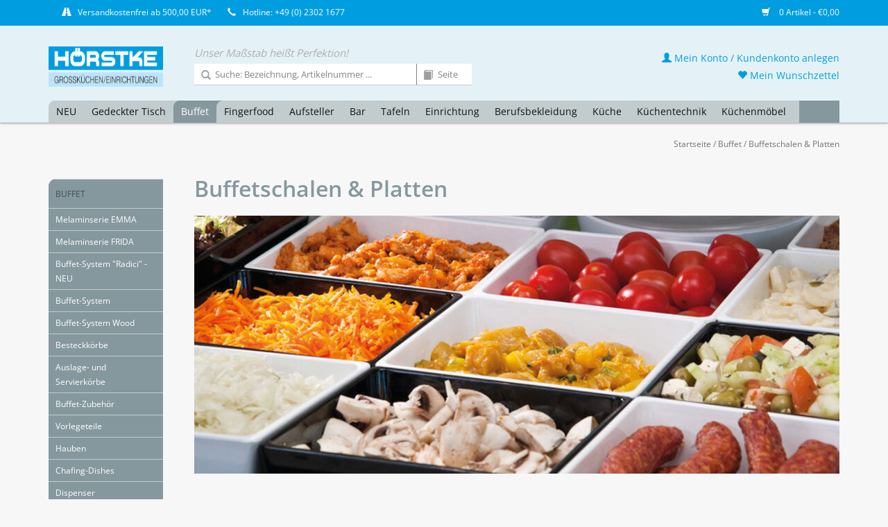

--- FILE ---
content_type: text/html;charset=utf-8
request_url: https://shop.hoerstke.de/buffet/buffetschalen-platten/
body_size: 13087
content:


<!DOCTYPE html>
<html lang="de">
<!-- HÖRSTKE | by VIEWSION.net -->
  <head>
    <meta charset="utf-8"/>
<!-- [START] 'blocks/head.rain' -->
<!--

  (c) 2008-2026 Lightspeed Netherlands B.V.
  http://www.lightspeedhq.com
  Generated: 25-01-2026 @ 12:03:41

-->
<link rel="canonical" href="https://shop.hoerstke.de/buffet/buffetschalen-platten/"/>
<link rel="next" href="https://shop.hoerstke.de/buffet/buffetschalen-platten/page2.html"/>
<link rel="alternate" href="https://shop.hoerstke.de/index.rss" type="application/rss+xml" title="Neue Produkte"/>
<meta name="robots" content="noodp,noydir"/>
<meta property="og:url" content="https://shop.hoerstke.de/buffet/buffetschalen-platten/?source=facebook"/>
<meta property="og:site_name" content="HÖRSTKE"/>
<meta property="og:title" content="Buffetschalen &amp; Platten"/>
<meta property="og:description" content="[[syncCatId:7119992]]"/>
<!--[if lt IE 9]>
<script src="https://cdn.webshopapp.com/assets/html5shiv.js?2025-02-20"></script>
<![endif]-->
<!-- [END] 'blocks/head.rain' -->
    <title>Buffetschalen &amp; Platten</title>
    <meta name="description" content="[[syncCatId:7119992]]" />
    <meta name="keywords" content="Buffetschalen, &amp;, Platten" />
    <meta http-equiv="X-UA-Compatible" content="IE=edge,chrome=1">
    <meta name="viewport" content="width=device-width, initial-scale=1.0">
    <meta name="apple-mobile-web-app-capable" content="yes">
    <meta name="apple-mobile-web-app-status-bar-style" content="black">
    <meta property="fb:app_id" content="966242223397117"/>
		
            
    <link rel="shortcut icon" href="https://cdn.webshopapp.com/shops/282037/themes/160732/assets/favicon.ico?20220927113531" type="image/x-icon" />
    <!--<link href='//fonts.googleapis.com/css?family=Open%20Sans:400,300,600' rel='stylesheet' type='text/css'>-->
    <!--<link href='//fonts.googleapis.com/css?family=Open%20Sans:400,300,600' rel='stylesheet' type='text/css'>-->
    <link rel="shortcut icon" href="https://cdn.webshopapp.com/shops/282037/themes/160732/assets/favicon.ico?20220927113531" type="image/x-icon" /> 
    <link rel="stylesheet" href="https://cdn.webshopapp.com/shops/282037/themes/160732/assets/bootstrap.css?20220927113531" />
    <link rel="stylesheet" href="https://cdn.webshopapp.com/shops/282037/themes/160732/assets/style.css?20220927113531" />    
    <link rel="stylesheet" href="https://cdn.webshopapp.com/shops/282037/themes/160732/assets/settings.css?20220927113531" />  
    <link rel="stylesheet" href="https://cdn.webshopapp.com/assets/gui-2-0.css?2025-02-20" />
    <link rel="stylesheet" href="https://cdn.webshopapp.com/assets/gui-responsive-2-0.css?2025-02-20" />   
    <link rel="stylesheet" href="https://cdn.webshopapp.com/shops/282037/themes/160732/assets/custom.css?20220927113531" />
    
    <script src="https://cdn.webshopapp.com/assets/jquery-1-9-1.js?2025-02-20"></script>
    <script src="https://cdn.webshopapp.com/assets/jquery-ui-1-10-1.js?2025-02-20"></script>
   
    <script type="text/javascript" src="https://cdn.webshopapp.com/shops/282037/themes/160732/assets/global.js?20220927113531"></script>
		<script type="text/javascript" src="https://cdn.webshopapp.com/shops/282037/themes/160732/assets/cent.js?20220927113531"></script>
    
    <script type="text/javascript" src="https://cdn.webshopapp.com/shops/282037/themes/160732/assets/jcarousel.js?20220927113531"></script>
    <script type="text/javascript" src="https://cdn.webshopapp.com/assets/gui.js?2025-02-20"></script>
    <script type="text/javascript" src="https://cdn.webshopapp.com/assets/gui-responsive-2-0.js?2025-02-20"></script>
    
    <!--<script type='text/javascript' src='//platform-api.sharethis.com/js/sharethis.js#property=58ff075da9dabe0012b03331&product=inline-share-buttons' async='async'></script>-->      
        
    <!--[if lt IE 9]>
    <link rel="stylesheet" href="https://cdn.webshopapp.com/shops/282037/themes/160732/assets/style-ie.css?20220927113531" />
    <![endif]-->

  </head>



  <body class="shopId-282037 tpl-collection account-false" data-back="buffet">

	
    <header>
      <div class="topnav">
        <div class="container">
          
          <div class="left">
            <div class="usp">
              <span title=""><span class="glyphicon glyphicon-road"></span><a href="/service/shipping-returns/">Versandkostenfrei ab 500,00 EUR*</a></span>
              <span title="Da wir in der Regel alle Artikel in ausreichender Menge auf Lager haben, ist eine schnelle Lieferung kein Problem! Bei Fragen beraten wir Sie gerne - rufen Sie uns an oder schreiben Sie uns!"><span class="glyphicon glyphicon-earphone"></span>Hotline: +49 (0) 2302 1677</span>
            </div> 
            

          </div>
                    <div class="right">
            <span class="discount-label"></span>
            <a href="https://shop.hoerstke.de/cart/" title="Ihr Warenkorb" class="cart"> 
              <span class="glyphicon glyphicon-shopping-cart"></span>
              0 Artikel - €0,00
            </a>
            <!--
            <a href="https://shop.hoerstke.de/account/" title="Mein Konto" class="my-account">
              <span class="glyphicon glyphicon-user"></span>
                            Mein Konto / Kundenkonto anlegen
                          </a>
						-->
          </div>
        </div>
      </div>
      <div class="navigation container">
        <div class="align">
          <ul class="burger">
            <img src="https://cdn.webshopapp.com/shops/282037/themes/160732/assets/hamburgercent.png?20220927113531" width="32" height="32" alt="Menu">
          </ul>

                      <div class="vertical logo">
              <a href="https://shop.hoerstke.de/" title="HÖRSTKE">
                <img src="https://cdn.webshopapp.com/shops/282037/themes/160732/assets/logo.png?20220927113531" width="200" height="70" alt="HÖRSTKE" />
              </a>
            </div>
          
          <nav class="nonbounce desktop vertical">
            <div class="claim">Unser Maßstab heißt Perfektion!</div>
            <div id="formSearch">
              <form action="https://shop.hoerstke.de/search/" method="get">
                <input type="text" name="q" autocomplete="off" placeholder="Suche: Bezeichnung, Artikelnummer ..."  value=""/>
                <span onclick="$(this).parent().submit();" title="Suchen" class="glyphicon glyphicon-search"></span>
              </form>
              <form name="catalogSearchForm" action="https://shop.hoerstke.de/search/" method="get" onsubmit="document.catalogSearchForm.q.value = 'cp-' + document.catalogSearchForm.p.value + '-'">
                <input type="hidden" name="q" value=""/>
                <input type="text" pattern="[0-9.]+" maxlength="3" class="catalog" name="p" autocomplete="off" placeholder="Seite"  value=""/>
                <span onclick="$(this).parent().submit();" title="Katalog Seite suchen" class="glyphicon glyphicon-book catalog"></span>
              </form>
            </div>
            <ul>
              <li class="item home ">
                <a class="itemLink" href="https://shop.hoerstke.de/">Startseite</a>
              </li>
                                          <li class="item">
                <a class="itemLink" href="https://shop.hoerstke.de/neu/" title="NEU">NEU</a>
                              </li>
                            <li class="item sub">
                <a class="itemLink" href="https://shop.hoerstke.de/gedeckter-tisch/" title="Gedeckter Tisch">Gedeckter Tisch</a>
                                <span class="glyphicon glyphicon-play"></span>
                <ul class="subnav">
                                    <li class="subitem">
                    <a class="subitemLink" href="https://shop.hoerstke.de/gedeckter-tisch/cent-greenline/" title="Cent GreenLine">Cent GreenLine</a>
                                      </li>
                                    <li class="subitem">
                    <a class="subitemLink" href="https://shop.hoerstke.de/gedeckter-tisch/five-stars/" title="Five Stars">Five Stars</a>
                                        <ul class="subnav">
                                            <li class="subitem">
                        <a class="subitemLink" href="https://shop.hoerstke.de/gedeckter-tisch/five-stars/geschirrserie-yoko-neu/" title="Geschirrserie Yoko - NEU">Geschirrserie Yoko - NEU</a>
                      </li>
                                            <li class="subitem">
                        <a class="subitemLink" href="https://shop.hoerstke.de/gedeckter-tisch/five-stars/serie-lavanit-neu/" title="Serie Lavanit - NEU">Serie Lavanit - NEU</a>
                      </li>
                                            <li class="subitem">
                        <a class="subitemLink" href="https://shop.hoerstke.de/gedeckter-tisch/five-stars/serie-urban-calm-neu/" title="Serie Urban Calm - NEU">Serie Urban Calm - NEU</a>
                      </li>
                                            <li class="subitem">
                        <a class="subitemLink" href="https://shop.hoerstke.de/gedeckter-tisch/five-stars/messerserie-kentaro-neu/" title="Messerserie Kentaro - NEU">Messerserie Kentaro - NEU</a>
                      </li>
                                            <li class="subitem">
                        <a class="subitemLink" href="https://shop.hoerstke.de/gedeckter-tisch/five-stars/serie-auron-neu/" title="Serie Auron - NEU">Serie Auron - NEU</a>
                      </li>
                                            <li class="subitem">
                        <a class="subitemLink" href="https://shop.hoerstke.de/gedeckter-tisch/five-stars/serie-lurion-neu/" title="Serie Lurion - NEU">Serie Lurion - NEU</a>
                      </li>
                                            <li class="subitem">
                        <a class="subitemLink" href="https://shop.hoerstke.de/gedeckter-tisch/five-stars/besteckserie-yoko-neu/" title="Besteckserie Yoko - NEU">Besteckserie Yoko - NEU</a>
                      </li>
                                            <li class="subitem">
                        <a class="subitemLink" href="https://shop.hoerstke.de/gedeckter-tisch/five-stars/petitschalen-serie-yoko-neu/" title="Petitschalen Serie Yoko - NEU">Petitschalen Serie Yoko - NEU</a>
                      </li>
                                            <li class="subitem">
                        <a class="subitemLink" href="https://shop.hoerstke.de/gedeckter-tisch/five-stars/serie-nika/" title="Serie Nika">Serie Nika</a>
                      </li>
                                            <li class="subitem">
                        <a class="subitemLink" href="https://shop.hoerstke.de/gedeckter-tisch/five-stars/serie-james/" title="Serie James">Serie James</a>
                      </li>
                                            <li class="subitem">
                        <a class="subitemLink" href="https://shop.hoerstke.de/gedeckter-tisch/five-stars/serie-spices/" title="Serie Spices">Serie Spices</a>
                      </li>
                                            <li class="subitem">
                        <a class="subitemLink" href="https://shop.hoerstke.de/gedeckter-tisch/five-stars/serie-samoa-blau/" title="Serie Samoa Blau">Serie Samoa Blau</a>
                      </li>
                                            <li class="subitem">
                        <a class="subitemLink" href="https://shop.hoerstke.de/gedeckter-tisch/five-stars/serie-samoa-gruen/" title="Serie Samoa Grün">Serie Samoa Grün</a>
                      </li>
                                            <li class="subitem">
                        <a class="subitemLink" href="https://shop.hoerstke.de/gedeckter-tisch/five-stars/serie-samoa-grau/" title="Serie Samoa Grau">Serie Samoa Grau</a>
                      </li>
                                            <li class="subitem">
                        <a class="subitemLink" href="https://shop.hoerstke.de/gedeckter-tisch/five-stars/serie-shine-jungle/" title="Serie Shine Jungle">Serie Shine Jungle</a>
                      </li>
                                            <li class="subitem">
                        <a class="subitemLink" href="https://shop.hoerstke.de/gedeckter-tisch/five-stars/serie-shine-sahara/" title="Serie Shine Sahara">Serie Shine Sahara</a>
                      </li>
                                            <li class="subitem">
                        <a class="subitemLink" href="https://shop.hoerstke.de/gedeckter-tisch/five-stars/serie-rusty/" title="Serie Rusty">Serie Rusty</a>
                      </li>
                                            <li class="subitem">
                        <a class="subitemLink" href="https://shop.hoerstke.de/gedeckter-tisch/five-stars/serie-ebony/" title="Serie Ebony">Serie Ebony</a>
                      </li>
                                          </ul>
                                      </li>
                                    <li class="subitem">
                    <a class="subitemLink" href="https://shop.hoerstke.de/gedeckter-tisch/geschirr/" title="Geschirr">Geschirr</a>
                                        <ul class="subnav">
                                            <li class="subitem">
                        <a class="subitemLink" href="https://shop.hoerstke.de/gedeckter-tisch/geschirr/serie-verve-neu/" title="Serie Verve - NEU">Serie Verve - NEU</a>
                      </li>
                                            <li class="subitem">
                        <a class="subitemLink" href="https://shop.hoerstke.de/gedeckter-tisch/geschirr/serie-utopia-neu/" title="Serie Utopia - NEU">Serie Utopia - NEU</a>
                      </li>
                                            <li class="subitem">
                        <a class="subitemLink" href="https://shop.hoerstke.de/gedeckter-tisch/geschirr/serie-matrix-neu/" title="Serie Matrix - NEU">Serie Matrix - NEU</a>
                      </li>
                                            <li class="subitem">
                        <a class="subitemLink" href="https://shop.hoerstke.de/gedeckter-tisch/geschirr/serie-yoko-neu/" title="Serie Yoko - NEU">Serie Yoko - NEU</a>
                      </li>
                                            <li class="subitem">
                        <a class="subitemLink" href="https://shop.hoerstke.de/gedeckter-tisch/geschirr/serie-schieferlook-neu/" title="Serie Schieferlook - NEU">Serie Schieferlook - NEU</a>
                      </li>
                                            <li class="subitem">
                        <a class="subitemLink" href="https://shop.hoerstke.de/gedeckter-tisch/geschirr/serie-urban-calm-neu/" title="Serie Urban Calm - NEU">Serie Urban Calm - NEU</a>
                      </li>
                                            <li class="subitem">
                        <a class="subitemLink" href="https://shop.hoerstke.de/gedeckter-tisch/geschirr/serie-lavanit-neu/" title="Serie Lavanit - NEU">Serie Lavanit - NEU</a>
                      </li>
                                            <li class="subitem">
                        <a class="subitemLink" href="https://shop.hoerstke.de/gedeckter-tisch/geschirr/serie-saigon-neu/" title="Serie Saigon - NEU">Serie Saigon - NEU</a>
                      </li>
                                            <li class="subitem">
                        <a class="subitemLink" href="https://shop.hoerstke.de/gedeckter-tisch/geschirr/serie-nika/" title="Serie Nika">Serie Nika</a>
                      </li>
                                            <li class="subitem">
                        <a class="subitemLink" href="https://shop.hoerstke.de/gedeckter-tisch/geschirr/serie-heart-soul/" title="Serie Heart &amp; Soul">Serie Heart &amp; Soul</a>
                      </li>
                                            <li class="subitem">
                        <a class="subitemLink" href="https://shop.hoerstke.de/gedeckter-tisch/geschirr/serie-james/" title="Serie James">Serie James</a>
                      </li>
                                            <li class="subitem">
                        <a class="subitemLink" href="https://shop.hoerstke.de/gedeckter-tisch/geschirr/serie-terra/" title="Serie Terra">Serie Terra</a>
                      </li>
                                            <li class="subitem">
                        <a class="subitemLink" href="https://shop.hoerstke.de/gedeckter-tisch/geschirr/serie-spices/" title="Serie Spices">Serie Spices</a>
                      </li>
                                            <li class="subitem">
                        <a class="subitemLink" href="https://shop.hoerstke.de/gedeckter-tisch/geschirr/serie-rusty/" title="Serie Rusty">Serie Rusty</a>
                      </li>
                                            <li class="subitem">
                        <a class="subitemLink" href="https://shop.hoerstke.de/gedeckter-tisch/geschirr/serie-samoa-blau/" title="Serie Samoa Blau">Serie Samoa Blau</a>
                      </li>
                                            <li class="subitem">
                        <a class="subitemLink" href="https://shop.hoerstke.de/gedeckter-tisch/geschirr/serie-samoa-grau/" title="Serie Samoa Grau">Serie Samoa Grau</a>
                      </li>
                                            <li class="subitem">
                        <a class="subitemLink" href="https://shop.hoerstke.de/gedeckter-tisch/geschirr/serie-samoa-gruen/" title="Serie Samoa Grün">Serie Samoa Grün</a>
                      </li>
                                            <li class="subitem">
                        <a class="subitemLink" href="https://shop.hoerstke.de/gedeckter-tisch/geschirr/serie-shine-jungle/" title="Serie Shine Jungle">Serie Shine Jungle</a>
                      </li>
                                            <li class="subitem">
                        <a class="subitemLink" href="https://shop.hoerstke.de/gedeckter-tisch/geschirr/serie-shine-sahara/" title="Serie Shine Sahara">Serie Shine Sahara</a>
                      </li>
                                            <li class="subitem">
                        <a class="subitemLink" href="https://shop.hoerstke.de/gedeckter-tisch/geschirr/serie-neve/" title="Serie Neve">Serie Neve</a>
                      </li>
                                            <li class="subitem">
                        <a class="subitemLink" href="https://shop.hoerstke.de/gedeckter-tisch/geschirr/hartglasgeschirr-evolution/" title="Hartglasgeschirr &quot;Evolution&quot;">Hartglasgeschirr &quot;Evolution&quot;</a>
                      </li>
                                            <li class="subitem">
                        <a class="subitemLink" href="https://shop.hoerstke.de/gedeckter-tisch/geschirr/serie-ebony/" title="Serie Ebony">Serie Ebony</a>
                      </li>
                                            <li class="subitem">
                        <a class="subitemLink" href="https://shop.hoerstke.de/gedeckter-tisch/geschirr/serie-vida/" title="Serie Vida">Serie Vida</a>
                      </li>
                                            <li class="subitem">
                        <a class="subitemLink" href="https://shop.hoerstke.de/gedeckter-tisch/geschirr/serie-fun/" title="Serie Fun">Serie Fun</a>
                      </li>
                                            <li class="subitem">
                        <a class="subitemLink" href="https://shop.hoerstke.de/gedeckter-tisch/geschirr/serie-greta/" title="Serie Greta">Serie Greta</a>
                      </li>
                                            <li class="subitem">
                        <a class="subitemLink" href="https://shop.hoerstke.de/gedeckter-tisch/geschirr/serie-granja/" title="Serie Granja">Serie Granja</a>
                      </li>
                                            <li class="subitem">
                        <a class="subitemLink" href="https://shop.hoerstke.de/gedeckter-tisch/geschirr/serie-granja-aqua/" title="Serie Granja aqua">Serie Granja aqua</a>
                      </li>
                                            <li class="subitem">
                        <a class="subitemLink" href="https://shop.hoerstke.de/gedeckter-tisch/geschirr/serie-granja-mint/" title="Serie Granja mint">Serie Granja mint</a>
                      </li>
                                            <li class="subitem">
                        <a class="subitemLink" href="https://shop.hoerstke.de/gedeckter-tisch/geschirr/serie-granja-grau/" title="Serie Granja grau">Serie Granja grau</a>
                      </li>
                                            <li class="subitem">
                        <a class="subitemLink" href="https://shop.hoerstke.de/gedeckter-tisch/geschirr/serie-quattro/" title="Serie Quattro">Serie Quattro</a>
                      </li>
                                            <li class="subitem">
                        <a class="subitemLink" href="https://shop.hoerstke.de/gedeckter-tisch/geschirr/serie-rotondo/" title="Serie Rotondo">Serie Rotondo</a>
                      </li>
                                            <li class="subitem">
                        <a class="subitemLink" href="https://shop.hoerstke.de/gedeckter-tisch/geschirr/serie-fine-dining/" title="Serie Fine Dining">Serie Fine Dining</a>
                      </li>
                                            <li class="subitem">
                        <a class="subitemLink" href="https://shop.hoerstke.de/gedeckter-tisch/geschirr/serie-conform/" title="Serie Conform">Serie Conform</a>
                      </li>
                                            <li class="subitem">
                        <a class="subitemLink" href="https://shop.hoerstke.de/gedeckter-tisch/geschirr/serie-florina/" title="Serie Florina">Serie Florina</a>
                      </li>
                                            <li class="subitem">
                        <a class="subitemLink" href="https://shop.hoerstke.de/gedeckter-tisch/geschirr/serie-curved/" title="Serie Curved">Serie Curved</a>
                      </li>
                                            <li class="subitem">
                        <a class="subitemLink" href="https://shop.hoerstke.de/gedeckter-tisch/geschirr/serie-oslo/" title="Serie Oslo">Serie Oslo</a>
                      </li>
                                            <li class="subitem">
                        <a class="subitemLink" href="https://shop.hoerstke.de/gedeckter-tisch/geschirr/serie-trianon/" title="Serie Trianon">Serie Trianon</a>
                      </li>
                                            <li class="subitem">
                        <a class="subitemLink" href="https://shop.hoerstke.de/gedeckter-tisch/geschirr/serie-ole/" title="Serie Ole">Serie Ole</a>
                      </li>
                                            <li class="subitem">
                        <a class="subitemLink" href="https://shop.hoerstke.de/gedeckter-tisch/geschirr/serie-eco/" title="Serie Eco">Serie Eco</a>
                      </li>
                                            <li class="subitem">
                        <a class="subitemLink" href="https://shop.hoerstke.de/gedeckter-tisch/geschirr/serie-schiefer/" title="Serie Schiefer">Serie Schiefer</a>
                      </li>
                                            <li class="subitem">
                        <a class="subitemLink" href="https://shop.hoerstke.de/gedeckter-tisch/geschirr/serie-barista-color/" title="Serie Barista Color">Serie Barista Color</a>
                      </li>
                                            <li class="subitem">
                        <a class="subitemLink" href="https://shop.hoerstke.de/gedeckter-tisch/geschirr/serie-barista-white/" title="Serie Barista White">Serie Barista White</a>
                      </li>
                                            <li class="subitem">
                        <a class="subitemLink" href="https://shop.hoerstke.de/gedeckter-tisch/geschirr/serie-colour-kunststoff/" title="Serie Colour (Kunststoff)">Serie Colour (Kunststoff)</a>
                      </li>
                                            <li class="subitem">
                        <a class="subitemLink" href="https://shop.hoerstke.de/gedeckter-tisch/geschirr/system-color/" title="System Color">System Color</a>
                      </li>
                                            <li class="subitem">
                        <a class="subitemLink" href="https://shop.hoerstke.de/gedeckter-tisch/geschirr/system-white/" title="System White">System White</a>
                      </li>
                                            <li class="subitem">
                        <a class="subitemLink" href="https://shop.hoerstke.de/gedeckter-tisch/geschirr/teller/" title="Teller">Teller</a>
                      </li>
                                            <li class="subitem">
                        <a class="subitemLink" href="https://shop.hoerstke.de/gedeckter-tisch/geschirr/mini-casserolen/" title="Mini-Casserolen">Mini-Casserolen</a>
                      </li>
                                            <li class="subitem">
                        <a class="subitemLink" href="https://shop.hoerstke.de/gedeckter-tisch/geschirr/sonstige-artikel/" title="sonstige Artikel">sonstige Artikel</a>
                      </li>
                                          </ul>
                                      </li>
                                    <li class="subitem">
                    <a class="subitemLink" href="https://shop.hoerstke.de/gedeckter-tisch/besteck/" title="Besteck">Besteck</a>
                                        <ul class="subnav">
                                            <li class="subitem">
                        <a class="subitemLink" href="https://shop.hoerstke.de/gedeckter-tisch/besteck/serie-yoko-neu/" title="Serie Yoko - NEU">Serie Yoko - NEU</a>
                      </li>
                                            <li class="subitem">
                        <a class="subitemLink" href="https://shop.hoerstke.de/gedeckter-tisch/besteck/serie-auron-neu/" title="Serie Auron - NEU">Serie Auron - NEU</a>
                      </li>
                                            <li class="subitem">
                        <a class="subitemLink" href="https://shop.hoerstke.de/gedeckter-tisch/besteck/serie-lurion-neu/" title="Serie Lurion - NEU">Serie Lurion - NEU</a>
                      </li>
                                            <li class="subitem">
                        <a class="subitemLink" href="https://shop.hoerstke.de/gedeckter-tisch/besteck/serie-hidraulic-black/" title="Serie Hidraulic Black">Serie Hidraulic Black</a>
                      </li>
                                            <li class="subitem">
                        <a class="subitemLink" href="https://shop.hoerstke.de/gedeckter-tisch/besteck/serie-hidraulic/" title="Serie Hidraulic">Serie Hidraulic</a>
                      </li>
                                            <li class="subitem">
                        <a class="subitemLink" href="https://shop.hoerstke.de/gedeckter-tisch/besteck/serie-canada/" title="Serie Canada">Serie Canada</a>
                      </li>
                                            <li class="subitem">
                        <a class="subitemLink" href="https://shop.hoerstke.de/gedeckter-tisch/besteck/serie-easytogo/" title="Serie EasyToGo">Serie EasyToGo</a>
                      </li>
                                            <li class="subitem">
                        <a class="subitemLink" href="https://shop.hoerstke.de/gedeckter-tisch/besteck/serie-kodai-vintage-gold/" title="Serie Kodai Vintage gold">Serie Kodai Vintage gold</a>
                      </li>
                                            <li class="subitem">
                        <a class="subitemLink" href="https://shop.hoerstke.de/gedeckter-tisch/besteck/serie-kodai-vintage/" title="Serie Kodai Vintage">Serie Kodai Vintage</a>
                      </li>
                                            <li class="subitem">
                        <a class="subitemLink" href="https://shop.hoerstke.de/gedeckter-tisch/besteck/serie-mila/" title="Serie Mila">Serie Mila</a>
                      </li>
                                            <li class="subitem">
                        <a class="subitemLink" href="https://shop.hoerstke.de/gedeckter-tisch/besteck/serie-karina-gelocht/" title="Serie Karina gelocht">Serie Karina gelocht</a>
                      </li>
                                            <li class="subitem">
                        <a class="subitemLink" href="https://shop.hoerstke.de/gedeckter-tisch/besteck/steakbesteck/" title="Steakbesteck">Steakbesteck</a>
                      </li>
                                            <li class="subitem">
                        <a class="subitemLink" href="https://shop.hoerstke.de/gedeckter-tisch/besteck/serie-event/" title="Serie Event">Serie Event</a>
                      </li>
                                            <li class="subitem">
                        <a class="subitemLink" href="https://shop.hoerstke.de/gedeckter-tisch/besteck/serie-public/" title="Serie Public">Serie Public</a>
                      </li>
                                            <li class="subitem">
                        <a class="subitemLink" href="https://shop.hoerstke.de/gedeckter-tisch/besteck/serie-modell-80/" title="Serie Modell 80">Serie Modell 80</a>
                      </li>
                                            <li class="subitem">
                        <a class="subitemLink" href="https://shop.hoerstke.de/gedeckter-tisch/besteck/serie-modell-100/" title="Serie Modell 100">Serie Modell 100</a>
                      </li>
                                            <li class="subitem">
                        <a class="subitemLink" href="https://shop.hoerstke.de/gedeckter-tisch/besteck/serie-sarah/" title="Serie Sarah">Serie Sarah</a>
                      </li>
                                            <li class="subitem">
                        <a class="subitemLink" href="https://shop.hoerstke.de/gedeckter-tisch/besteck/serie-karina/" title="Serie Karina">Serie Karina</a>
                      </li>
                                            <li class="subitem">
                        <a class="subitemLink" href="https://shop.hoerstke.de/gedeckter-tisch/besteck/serie-karina-kinderbesteck/" title="Serie Karina - Kinderbesteck">Serie Karina - Kinderbesteck</a>
                      </li>
                                            <li class="subitem">
                        <a class="subitemLink" href="https://shop.hoerstke.de/gedeckter-tisch/besteck/serie-selina/" title="Serie Selina">Serie Selina</a>
                      </li>
                                            <li class="subitem">
                        <a class="subitemLink" href="https://shop.hoerstke.de/gedeckter-tisch/besteck/serie-swing/" title="Serie Swing">Serie Swing</a>
                      </li>
                                            <li class="subitem">
                        <a class="subitemLink" href="https://shop.hoerstke.de/gedeckter-tisch/besteck/serie-katja/" title="Serie Katja">Serie Katja</a>
                      </li>
                                            <li class="subitem">
                        <a class="subitemLink" href="https://shop.hoerstke.de/gedeckter-tisch/besteck/serie-laila/" title="Serie Laila">Serie Laila</a>
                      </li>
                                            <li class="subitem">
                        <a class="subitemLink" href="https://shop.hoerstke.de/gedeckter-tisch/besteck/serie-julia/" title="Serie Julia">Serie Julia</a>
                      </li>
                                            <li class="subitem">
                        <a class="subitemLink" href="https://shop.hoerstke.de/gedeckter-tisch/besteck/serie-lena/" title="Serie Lena">Serie Lena</a>
                      </li>
                                            <li class="subitem">
                        <a class="subitemLink" href="https://shop.hoerstke.de/gedeckter-tisch/besteck/serie-julia-retro/" title="Serie Julia-Retro">Serie Julia-Retro</a>
                      </li>
                                            <li class="subitem">
                        <a class="subitemLink" href="https://shop.hoerstke.de/gedeckter-tisch/besteck/serie-baguette-neo/" title="Serie Baguette-Neo ">Serie Baguette-Neo </a>
                      </li>
                                            <li class="subitem">
                        <a class="subitemLink" href="https://shop.hoerstke.de/gedeckter-tisch/besteck/serie-baguette/" title="Serie Baguette">Serie Baguette</a>
                      </li>
                                            <li class="subitem">
                        <a class="subitemLink" href="https://shop.hoerstke.de/gedeckter-tisch/besteck/serie-bistro/" title="Serie Bistro">Serie Bistro</a>
                      </li>
                                            <li class="subitem">
                        <a class="subitemLink" href="https://shop.hoerstke.de/gedeckter-tisch/besteck/serie-mico-mixed-colors/" title="Serie &quot;MiCo Mixed Colors&quot;">Serie &quot;MiCo Mixed Colors&quot;</a>
                      </li>
                                            <li class="subitem">
                        <a class="subitemLink" href="https://shop.hoerstke.de/gedeckter-tisch/besteck/serie-helena/" title="Serie Helena">Serie Helena</a>
                      </li>
                                            <li class="subitem">
                        <a class="subitemLink" href="https://shop.hoerstke.de/gedeckter-tisch/besteck/serie-signature/" title="Serie Signature">Serie Signature</a>
                      </li>
                                            <li class="subitem">
                        <a class="subitemLink" href="https://shop.hoerstke.de/gedeckter-tisch/besteck/serie-alexa/" title="Serie Alexa">Serie Alexa</a>
                      </li>
                                            <li class="subitem">
                        <a class="subitemLink" href="https://shop.hoerstke.de/gedeckter-tisch/besteck/sonstige-besteck-artikel/" title="sonstige Besteck-Artikel">sonstige Besteck-Artikel</a>
                      </li>
                                          </ul>
                                      </li>
                                    <li class="subitem">
                    <a class="subitemLink" href="https://shop.hoerstke.de/gedeckter-tisch/glasteller-schalen/" title="Glasteller / Schalen">Glasteller / Schalen</a>
                                        <ul class="subnav">
                                            <li class="subitem">
                        <a class="subitemLink" href="https://shop.hoerstke.de/gedeckter-tisch/glasteller-schalen/glasserie-aspen/" title="Glasserie Aspen">Glasserie Aspen</a>
                      </li>
                                            <li class="subitem">
                        <a class="subitemLink" href="https://shop.hoerstke.de/gedeckter-tisch/glasteller-schalen/glasserie-generation/" title="Glasserie Generation">Glasserie Generation</a>
                      </li>
                                            <li class="subitem">
                        <a class="subitemLink" href="https://shop.hoerstke.de/gedeckter-tisch/glasteller-schalen/glasschalen-tokio/" title="Glasschalen Tokio">Glasschalen Tokio</a>
                      </li>
                                            <li class="subitem">
                        <a class="subitemLink" href="https://shop.hoerstke.de/gedeckter-tisch/glasteller-schalen/glasschale-manhattan/" title="Glasschale Manhattan">Glasschale Manhattan</a>
                      </li>
                                            <li class="subitem">
                        <a class="subitemLink" href="https://shop.hoerstke.de/gedeckter-tisch/glasteller-schalen/glasschalen-chef/" title="Glasschalen Chef">Glasschalen Chef</a>
                      </li>
                                            <li class="subitem">
                        <a class="subitemLink" href="https://shop.hoerstke.de/gedeckter-tisch/glasteller-schalen/glasteller-gala/" title="Glasteller Gala">Glasteller Gala</a>
                      </li>
                                            <li class="subitem">
                        <a class="subitemLink" href="https://shop.hoerstke.de/gedeckter-tisch/glasteller-schalen/glasteller-solo/" title="Glasteller Solo">Glasteller Solo</a>
                      </li>
                                            <li class="subitem">
                        <a class="subitemLink" href="https://shop.hoerstke.de/gedeckter-tisch/glasteller-schalen/glasplatte-mit-cloche-palladio/" title="Glasplatte mit Cloche &quot;Palladio&quot;">Glasplatte mit Cloche &quot;Palladio&quot;</a>
                      </li>
                                          </ul>
                                      </li>
                                    <li class="subitem">
                    <a class="subitemLink" href="https://shop.hoerstke.de/gedeckter-tisch/glaeser/" title="Gläser">Gläser</a>
                                        <ul class="subnav">
                                            <li class="subitem">
                        <a class="subitemLink" href="https://shop.hoerstke.de/gedeckter-tisch/glaeser/kristallglasserie-etoile-neu/" title="Kristallglasserie Etoilé - NEU">Kristallglasserie Etoilé - NEU</a>
                      </li>
                                            <li class="subitem">
                        <a class="subitemLink" href="https://shop.hoerstke.de/gedeckter-tisch/glaeser/kristallglasserie-t-made-neu/" title="Kristallglasserie T-Made - NEU">Kristallglasserie T-Made - NEU</a>
                      </li>
                                            <li class="subitem">
                        <a class="subitemLink" href="https://shop.hoerstke.de/gedeckter-tisch/glaeser/kristallglasserie-audace-neu/" title="Kristallglasserie Audace - NEU">Kristallglasserie Audace - NEU</a>
                      </li>
                                            <li class="subitem">
                        <a class="subitemLink" href="https://shop.hoerstke.de/gedeckter-tisch/glaeser/glasserie-rooftop-neu/" title="Glasserie Rooftop - NEU">Glasserie Rooftop - NEU</a>
                      </li>
                                            <li class="subitem">
                        <a class="subitemLink" href="https://shop.hoerstke.de/gedeckter-tisch/glaeser/kristallglasserie-banquet/" title="Kristallglasserie Banquet">Kristallglasserie Banquet</a>
                      </li>
                                            <li class="subitem">
                        <a class="subitemLink" href="https://shop.hoerstke.de/gedeckter-tisch/glaeser/kristallglasserie-taste/" title="Kristallglasserie Taste">Kristallglasserie Taste</a>
                      </li>
                                            <li class="subitem">
                        <a class="subitemLink" href="https://shop.hoerstke.de/gedeckter-tisch/glaeser/kristallglasserie-etna/" title="Kristallglasserie Etna">Kristallglasserie Etna</a>
                      </li>
                                            <li class="subitem">
                        <a class="subitemLink" href="https://shop.hoerstke.de/gedeckter-tisch/glaeser/kristallglasserie-symetrie/" title="Kristallglasserie Symetrie">Kristallglasserie Symetrie</a>
                      </li>
                                            <li class="subitem">
                        <a class="subitemLink" href="https://shop.hoerstke.de/gedeckter-tisch/glaeser/glasserie-essential/" title="Glasserie Essential">Glasserie Essential</a>
                      </li>
                                            <li class="subitem">
                        <a class="subitemLink" href="https://shop.hoerstke.de/gedeckter-tisch/glaeser/glasserie-tattoo/" title="Glasserie Tattoo">Glasserie Tattoo</a>
                      </li>
                                            <li class="subitem">
                        <a class="subitemLink" href="https://shop.hoerstke.de/gedeckter-tisch/glaeser/glasserie-alkemist/" title="Glasserie Alkemist">Glasserie Alkemist</a>
                      </li>
                                            <li class="subitem">
                        <a class="subitemLink" href="https://shop.hoerstke.de/gedeckter-tisch/glaeser/glasserie-brush/" title="Glasserie Brush">Glasserie Brush</a>
                      </li>
                                            <li class="subitem">
                        <a class="subitemLink" href="https://shop.hoerstke.de/gedeckter-tisch/glaeser/kristallglasserie-mondego/" title="Kristallglasserie Mondego">Kristallglasserie Mondego</a>
                      </li>
                                            <li class="subitem">
                        <a class="subitemLink" href="https://shop.hoerstke.de/gedeckter-tisch/glaeser/kristallglasserie-castello/" title="Kristallglasserie Castello">Kristallglasserie Castello</a>
                      </li>
                                            <li class="subitem">
                        <a class="subitemLink" href="https://shop.hoerstke.de/gedeckter-tisch/glaeser/glasserie-calice/" title="Glasserie Calice">Glasserie Calice</a>
                      </li>
                                            <li class="subitem">
                        <a class="subitemLink" href="https://shop.hoerstke.de/gedeckter-tisch/glaeser/kristallglasserie-classic/" title="Kristallglasserie Classic">Kristallglasserie Classic</a>
                      </li>
                                            <li class="subitem">
                        <a class="subitemLink" href="https://shop.hoerstke.de/gedeckter-tisch/glaeser/glasserie-airpearl/" title="Glasserie Airpearl">Glasserie Airpearl</a>
                      </li>
                                            <li class="subitem">
                        <a class="subitemLink" href="https://shop.hoerstke.de/gedeckter-tisch/glaeser/glasserie-casablanca/" title="Glasserie Casablanca">Glasserie Casablanca</a>
                      </li>
                                            <li class="subitem">
                        <a class="subitemLink" href="https://shop.hoerstke.de/gedeckter-tisch/glaeser/glasserie-granity/" title="Glasserie Granity">Glasserie Granity</a>
                      </li>
                                            <li class="subitem">
                        <a class="subitemLink" href="https://shop.hoerstke.de/gedeckter-tisch/glaeser/glasserie-timeless/" title="Glasserie Timeless">Glasserie Timeless</a>
                      </li>
                                            <li class="subitem">
                        <a class="subitemLink" href="https://shop.hoerstke.de/gedeckter-tisch/glaeser/glasserie-sublym/" title="Glasserie Sublym">Glasserie Sublym</a>
                      </li>
                                            <li class="subitem">
                        <a class="subitemLink" href="https://shop.hoerstke.de/gedeckter-tisch/glaeser/eisglaeser/" title="Eisgläser">Eisgläser</a>
                      </li>
                                            <li class="subitem">
                        <a class="subitemLink" href="https://shop.hoerstke.de/gedeckter-tisch/glaeser/sonstige-artikel/" title="sonstige Artikel">sonstige Artikel</a>
                      </li>
                                          </ul>
                                      </li>
                                    <li class="subitem">
                    <a class="subitemLink" href="https://shop.hoerstke.de/gedeckter-tisch/kruege-karaffen/" title="Krüge/Karaffen">Krüge/Karaffen</a>
                                      </li>
                                    <li class="subitem">
                    <a class="subitemLink" href="https://shop.hoerstke.de/gedeckter-tisch/cafeteria-barista/" title="Cafeteria / Barista">Cafeteria / Barista</a>
                                        <ul class="subnav">
                                            <li class="subitem">
                        <a class="subitemLink" href="https://shop.hoerstke.de/gedeckter-tisch/cafeteria-barista/tassenserie-cafe/" title="Tassenserie Café">Tassenserie Café</a>
                      </li>
                                            <li class="subitem">
                        <a class="subitemLink" href="https://shop.hoerstke.de/gedeckter-tisch/cafeteria-barista/tassenserie-conform/" title="Tassenserie Conform">Tassenserie Conform</a>
                      </li>
                                            <li class="subitem">
                        <a class="subitemLink" href="https://shop.hoerstke.de/gedeckter-tisch/cafeteria-barista/serie-barista-color/" title="Serie Barista Color">Serie Barista Color</a>
                      </li>
                                            <li class="subitem">
                        <a class="subitemLink" href="https://shop.hoerstke.de/gedeckter-tisch/cafeteria-barista/serie-barista-white/" title="Serie Barista White">Serie Barista White</a>
                      </li>
                                            <li class="subitem">
                        <a class="subitemLink" href="https://shop.hoerstke.de/gedeckter-tisch/cafeteria-barista/edelstahlkannen/" title="Edelstahlkannen">Edelstahlkannen</a>
                      </li>
                                            <li class="subitem">
                        <a class="subitemLink" href="https://shop.hoerstke.de/gedeckter-tisch/cafeteria-barista/isolier-kaffeekannen/" title="Isolier- / Kaffeekannen">Isolier- / Kaffeekannen</a>
                      </li>
                                            <li class="subitem">
                        <a class="subitemLink" href="https://shop.hoerstke.de/gedeckter-tisch/cafeteria-barista/kaffeemaschinen/" title="Kaffeemaschinen">Kaffeemaschinen</a>
                      </li>
                                            <li class="subitem">
                        <a class="subitemLink" href="https://shop.hoerstke.de/gedeckter-tisch/cafeteria-barista/glasserie-bloomix/" title="Glasserie bloomix">Glasserie bloomix</a>
                      </li>
                                            <li class="subitem">
                        <a class="subitemLink" href="https://shop.hoerstke.de/gedeckter-tisch/cafeteria-barista/glaeser-und-tassen/" title="Gläser und Tassen">Gläser und Tassen</a>
                      </li>
                                          </ul>
                                      </li>
                                    <li class="subitem">
                    <a class="subitemLink" href="https://shop.hoerstke.de/gedeckter-tisch/servier-tafelzubehoer/" title="Servier- &amp; Tafelzubehör">Servier- &amp; Tafelzubehör</a>
                                        <ul class="subnav">
                                            <li class="subitem">
                        <a class="subitemLink" href="https://shop.hoerstke.de/gedeckter-tisch/servier-tafelzubehoer/edle-muehlen/" title="edle Mühlen">edle Mühlen</a>
                      </li>
                                            <li class="subitem">
                        <a class="subitemLink" href="https://shop.hoerstke.de/gedeckter-tisch/servier-tafelzubehoer/menagen-sets/" title="Menagen-Sets">Menagen-Sets</a>
                      </li>
                                            <li class="subitem">
                        <a class="subitemLink" href="https://shop.hoerstke.de/gedeckter-tisch/servier-tafelzubehoer/salz-pfefferstreuer-und-muehlen/" title="Salz-/Pfefferstreuer und Mühlen">Salz-/Pfefferstreuer und Mühlen</a>
                      </li>
                                            <li class="subitem">
                        <a class="subitemLink" href="https://shop.hoerstke.de/gedeckter-tisch/servier-tafelzubehoer/zuckerdosen-und-spender/" title="Zuckerdosen und -spender">Zuckerdosen und -spender</a>
                      </li>
                                            <li class="subitem">
                        <a class="subitemLink" href="https://shop.hoerstke.de/gedeckter-tisch/servier-tafelzubehoer/serviettenbehaelter/" title="Serviettenbehälter ">Serviettenbehälter </a>
                      </li>
                                            <li class="subitem">
                        <a class="subitemLink" href="https://shop.hoerstke.de/gedeckter-tisch/servier-tafelzubehoer/rund-ums-ei/" title="Rund ums Ei">Rund ums Ei</a>
                      </li>
                                            <li class="subitem">
                        <a class="subitemLink" href="https://shop.hoerstke.de/gedeckter-tisch/servier-tafelzubehoer/diverse-servier-und-tafelzubehoerartikel/" title="diverse Servier- und Tafelzubehörartikel">diverse Servier- und Tafelzubehörartikel</a>
                      </li>
                                          </ul>
                                      </li>
                                    <li class="subitem">
                    <a class="subitemLink" href="https://shop.hoerstke.de/gedeckter-tisch/speisenkarten/" title="Speisenkarten">Speisenkarten</a>
                                        <ul class="subnav">
                                            <li class="subitem">
                        <a class="subitemLink" href="https://shop.hoerstke.de/gedeckter-tisch/speisenkarten/speisenkarten-beach/" title="Speisenkarten Beach">Speisenkarten Beach</a>
                      </li>
                                            <li class="subitem">
                        <a class="subitemLink" href="https://shop.hoerstke.de/gedeckter-tisch/speisenkarten/speisenkarten-felia/" title="Speisenkarten Felia">Speisenkarten Felia</a>
                      </li>
                                            <li class="subitem">
                        <a class="subitemLink" href="https://shop.hoerstke.de/gedeckter-tisch/speisenkarten/amerikanische-mappe/" title="Amerikanische Mappe">Amerikanische Mappe</a>
                      </li>
                                            <li class="subitem">
                        <a class="subitemLink" href="https://shop.hoerstke.de/gedeckter-tisch/speisenkarten/besondere-speisenkarten/" title="besondere Speisenkarten">besondere Speisenkarten</a>
                      </li>
                                            <li class="subitem">
                        <a class="subitemLink" href="https://shop.hoerstke.de/gedeckter-tisch/speisenkarten/speisekarten-madera/" title="Speisekarten Madera">Speisekarten Madera</a>
                      </li>
                                            <li class="subitem">
                        <a class="subitemLink" href="https://shop.hoerstke.de/gedeckter-tisch/speisenkarten/klemmbretter/" title="Klemmbretter">Klemmbretter</a>
                      </li>
                                            <li class="subitem">
                        <a class="subitemLink" href="https://shop.hoerstke.de/gedeckter-tisch/speisenkarten/speisenkarte-elite/" title="Speisenkarte Elite">Speisenkarte Elite</a>
                      </li>
                                            <li class="subitem">
                        <a class="subitemLink" href="https://shop.hoerstke.de/gedeckter-tisch/speisenkarten/karten-zubehoer/" title="Karten Zubehör">Karten Zubehör</a>
                      </li>
                                            <li class="subitem">
                        <a class="subitemLink" href="https://shop.hoerstke.de/gedeckter-tisch/speisenkarten/speisenkarten-boxen/" title="Speisenkarten-Boxen">Speisenkarten-Boxen</a>
                      </li>
                                          </ul>
                                      </li>
                                    <li class="subitem">
                    <a class="subitemLink" href="https://shop.hoerstke.de/gedeckter-tisch/tischdecken-und-deko/" title="Tischdecken und Deko">Tischdecken und Deko</a>
                                        <ul class="subnav">
                                            <li class="subitem">
                        <a class="subitemLink" href="https://shop.hoerstke.de/gedeckter-tisch/tischdecken-und-deko/platzsets/" title="Platzsets">Platzsets</a>
                      </li>
                                            <li class="subitem">
                        <a class="subitemLink" href="https://shop.hoerstke.de/gedeckter-tisch/tischdecken-und-deko/tischdecke-excaliber/" title="Tischdecke Excaliber">Tischdecke Excaliber</a>
                      </li>
                                            <li class="subitem">
                        <a class="subitemLink" href="https://shop.hoerstke.de/gedeckter-tisch/tischdecken-und-deko/damasttischdecken/" title="Damasttischdecken">Damasttischdecken</a>
                      </li>
                                            <li class="subitem">
                        <a class="subitemLink" href="https://shop.hoerstke.de/gedeckter-tisch/tischdecken-und-deko/tischdekoration/" title="Tischdekoration">Tischdekoration</a>
                      </li>
                                          </ul>
                                      </li>
                                    <li class="subitem">
                    <a class="subitemLink" href="https://shop.hoerstke.de/gedeckter-tisch/kids/" title="Kids">Kids</a>
                                      </li>
                                    <li class="subitem">
                    <a class="subitemLink" href="https://shop.hoerstke.de/gedeckter-tisch/tabletts/" title="Tabletts">Tabletts</a>
                                      </li>
                                  </ul>
                              </li>
                            <li class="item sub active">
                <a class="itemLink" href="https://shop.hoerstke.de/buffet/" title="Buffet">Buffet</a>
                                <span class="glyphicon glyphicon-play"></span>
                <ul class="subnav">
                                    <li class="subitem">
                    <a class="subitemLink" href="https://shop.hoerstke.de/buffet/melaminserie-emma/" title="Melaminserie EMMA">Melaminserie EMMA</a>
                                        <ul class="subnav">
                                            <li class="subitem">
                        <a class="subitemLink" href="https://shop.hoerstke.de/buffet/melaminserie-emma/feuerrot/" title="feuerrot">feuerrot</a>
                      </li>
                                            <li class="subitem">
                        <a class="subitemLink" href="https://shop.hoerstke.de/buffet/melaminserie-emma/saphirblau/" title="saphirblau">saphirblau</a>
                      </li>
                                          </ul>
                                      </li>
                                    <li class="subitem">
                    <a class="subitemLink" href="https://shop.hoerstke.de/buffet/melaminserie-frida/" title="Melaminserie FRIDA">Melaminserie FRIDA</a>
                                      </li>
                                    <li class="subitem">
                    <a class="subitemLink" href="https://shop.hoerstke.de/buffet/buffet-system-radici-neu/" title="Buffet-System &quot;Radici&quot; - NEU">Buffet-System &quot;Radici&quot; - NEU</a>
                                        <ul class="subnav">
                                            <li class="subitem">
                        <a class="subitemLink" href="https://shop.hoerstke.de/buffet/buffet-system-radici-neu/staender-tabletts-neu/" title="Ständer &amp; Tabletts - NEU">Ständer &amp; Tabletts - NEU</a>
                      </li>
                                            <li class="subitem">
                        <a class="subitemLink" href="https://shop.hoerstke.de/buffet/buffet-system-radici-neu/behaelter-koerbe-neu/" title="Behälter &amp; Körbe - NEU">Behälter &amp; Körbe - NEU</a>
                      </li>
                                            <li class="subitem">
                        <a class="subitemLink" href="https://shop.hoerstke.de/buffet/buffet-system-radici-neu/zusatzartikel-neu/" title="Zusatzartikel - NEU">Zusatzartikel - NEU</a>
                      </li>
                                          </ul>
                                      </li>
                                    <li class="subitem">
                    <a class="subitemLink" href="https://shop.hoerstke.de/buffet/buffet-system/" title="Buffet-System">Buffet-System</a>
                                      </li>
                                    <li class="subitem">
                    <a class="subitemLink" href="https://shop.hoerstke.de/buffet/buffet-system-wood/" title="Buffet-System Wood">Buffet-System Wood</a>
                                      </li>
                                    <li class="subitem">
                    <a class="subitemLink" href="https://shop.hoerstke.de/buffet/besteckkoerbe/" title="Besteckkörbe">Besteckkörbe</a>
                                      </li>
                                    <li class="subitem">
                    <a class="subitemLink" href="https://shop.hoerstke.de/buffet/auslage-und-servierkoerbe/" title="Auslage- und Servierkörbe">Auslage- und Servierkörbe</a>
                                      </li>
                                    <li class="subitem">
                    <a class="subitemLink" href="https://shop.hoerstke.de/buffet/buffet-zubehoer/" title="Buffet-Zubehör">Buffet-Zubehör</a>
                                      </li>
                                    <li class="subitem">
                    <a class="subitemLink" href="https://shop.hoerstke.de/buffet/vorlegeteile/" title="Vorlegeteile">Vorlegeteile</a>
                                      </li>
                                    <li class="subitem">
                    <a class="subitemLink" href="https://shop.hoerstke.de/buffet/hauben/" title="Hauben">Hauben</a>
                                      </li>
                                    <li class="subitem">
                    <a class="subitemLink" href="https://shop.hoerstke.de/buffet/chafing-dishes/" title="Chafing-Dishes">Chafing-Dishes</a>
                                      </li>
                                    <li class="subitem">
                    <a class="subitemLink" href="https://shop.hoerstke.de/buffet/dispenser/" title="Dispenser">Dispenser</a>
                                      </li>
                                    <li class="subitem">
                    <a class="subitemLink" href="https://shop.hoerstke.de/buffet/serviertabletts/" title="Serviertabletts">Serviertabletts</a>
                                      </li>
                                    <li class="subitem">
                    <a class="subitemLink" href="https://shop.hoerstke.de/buffet/buffetschalen-platten/" title="Buffetschalen &amp; Platten">Buffetschalen &amp; Platten</a>
                                      </li>
                                    <li class="subitem">
                    <a class="subitemLink" href="https://shop.hoerstke.de/buffet/melaminschalen-tabletts/" title="Melaminschalen &amp; Tabletts">Melaminschalen &amp; Tabletts</a>
                                      </li>
                                    <li class="subitem">
                    <a class="subitemLink" href="https://shop.hoerstke.de/buffet/dressingtoepfe/" title="Dressingtöpfe">Dressingtöpfe</a>
                                      </li>
                                    <li class="subitem">
                    <a class="subitemLink" href="https://shop.hoerstke.de/buffet/buffet-zusatzartikel/" title="Buffet-Zusatzartikel">Buffet-Zusatzartikel</a>
                                      </li>
                                  </ul>
                              </li>
                            <li class="item sub">
                <a class="itemLink" href="https://shop.hoerstke.de/fingerfood/" title="Fingerfood">Fingerfood</a>
                                <span class="glyphicon glyphicon-play"></span>
                <ul class="subnav">
                                    <li class="subitem">
                    <a class="subitemLink" href="https://shop.hoerstke.de/fingerfood/serie-yoko-neu/" title="Serie Yoko - NEU">Serie Yoko - NEU</a>
                                      </li>
                                    <li class="subitem">
                    <a class="subitemLink" href="https://shop.hoerstke.de/fingerfood/weck-glaeser/" title="Weck Gläser">Weck Gläser</a>
                                      </li>
                                    <li class="subitem">
                    <a class="subitemLink" href="https://shop.hoerstke.de/fingerfood/mehrweg/" title="Mehrweg">Mehrweg</a>
                                      </li>
                                    <li class="subitem">
                    <a class="subitemLink" href="https://shop.hoerstke.de/fingerfood/einweg-kunststoff/" title="Einweg Kunststoff">Einweg Kunststoff</a>
                                      </li>
                                    <li class="subitem">
                    <a class="subitemLink" href="https://shop.hoerstke.de/fingerfood/einweg-palmblatt/" title="Einweg Palmblatt">Einweg Palmblatt</a>
                                      </li>
                                    <li class="subitem">
                    <a class="subitemLink" href="https://shop.hoerstke.de/fingerfood/einweg-zuckerrohr/" title="Einweg Zuckerrohr">Einweg Zuckerrohr</a>
                                      </li>
                                    <li class="subitem">
                    <a class="subitemLink" href="https://shop.hoerstke.de/fingerfood/picker/" title="Picker">Picker</a>
                                      </li>
                                  </ul>
                              </li>
                            <li class="item sub">
                <a class="itemLink" href="https://shop.hoerstke.de/aufsteller/" title="Aufsteller">Aufsteller</a>
                                <span class="glyphicon glyphicon-play"></span>
                <ul class="subnav">
                                    <li class="subitem">
                    <a class="subitemLink" href="https://shop.hoerstke.de/aufsteller/kartenhalter/" title="Kartenhalter">Kartenhalter</a>
                                      </li>
                                    <li class="subitem">
                    <a class="subitemLink" href="https://shop.hoerstke.de/aufsteller/tischtafeln/" title="Tischtafeln">Tischtafeln</a>
                                      </li>
                                    <li class="subitem">
                    <a class="subitemLink" href="https://shop.hoerstke.de/aufsteller/reserviert-schilder/" title="Reserviert Schilder">Reserviert Schilder</a>
                                      </li>
                                    <li class="subitem">
                    <a class="subitemLink" href="https://shop.hoerstke.de/aufsteller/tischnummern/" title="Tischnummern">Tischnummern</a>
                                      </li>
                                  </ul>
                              </li>
                            <li class="item sub">
                <a class="itemLink" href="https://shop.hoerstke.de/bar/" title="Bar">Bar</a>
                                <span class="glyphicon glyphicon-play"></span>
                <ul class="subnav">
                                    <li class="subitem">
                    <a class="subitemLink" href="https://shop.hoerstke.de/bar/trinkbecher/" title="Trinkbecher">Trinkbecher</a>
                                      </li>
                                    <li class="subitem">
                    <a class="subitemLink" href="https://shop.hoerstke.de/bar/cocktailglaeser-rooftop-neu/" title="Cocktailgläser Rooftop - NEU">Cocktailgläser Rooftop - NEU</a>
                                      </li>
                                    <li class="subitem">
                    <a class="subitemLink" href="https://shop.hoerstke.de/bar/edelstahl-hammerschlag-optik/" title="Edelstahl Hammerschlag-Optik">Edelstahl Hammerschlag-Optik</a>
                                      </li>
                                    <li class="subitem">
                    <a class="subitemLink" href="https://shop.hoerstke.de/bar/mixer/" title="Mixer">Mixer</a>
                                      </li>
                                    <li class="subitem">
                    <a class="subitemLink" href="https://shop.hoerstke.de/bar/oeffner-und-verschluesse/" title="Öffner und Verschlüsse">Öffner und Verschlüsse</a>
                                      </li>
                                    <li class="subitem">
                    <a class="subitemLink" href="https://shop.hoerstke.de/bar/flaschenkuehler/" title="Flaschenkühler">Flaschenkühler</a>
                                      </li>
                                    <li class="subitem">
                    <a class="subitemLink" href="https://shop.hoerstke.de/bar/ausgiesser-dosierer/" title="Ausgießer/Dosierer">Ausgießer/Dosierer</a>
                                      </li>
                                    <li class="subitem">
                    <a class="subitemLink" href="https://shop.hoerstke.de/bar/spuelutensilien/" title="Spülutensilien">Spülutensilien</a>
                                      </li>
                                    <li class="subitem">
                    <a class="subitemLink" href="https://shop.hoerstke.de/bar/barzubehoer/" title="Barzubehör">Barzubehör</a>
                                      </li>
                                  </ul>
                              </li>
                            <li class="item sub">
                <a class="itemLink" href="https://shop.hoerstke.de/tafeln/" title="Tafeln">Tafeln</a>
                                <span class="glyphicon glyphicon-play"></span>
                <ul class="subnav">
                                    <li class="subitem">
                    <a class="subitemLink" href="https://shop.hoerstke.de/tafeln/tafeln-und-klapprahmen/" title="Tafeln und Klapprahmen">Tafeln und Klapprahmen</a>
                                      </li>
                                    <li class="subitem">
                    <a class="subitemLink" href="https://shop.hoerstke.de/tafeln/kreidemarker/" title="Kreidemarker">Kreidemarker</a>
                                      </li>
                                  </ul>
                              </li>
                            <li class="item sub">
                <a class="itemLink" href="https://shop.hoerstke.de/einrichtung/" title="Einrichtung">Einrichtung</a>
                                <span class="glyphicon glyphicon-play"></span>
                <ul class="subnav">
                                    <li class="subitem">
                    <a class="subitemLink" href="https://shop.hoerstke.de/einrichtung/steh-bistrotische/" title="Steh- &amp; Bistrotische">Steh- &amp; Bistrotische</a>
                                      </li>
                                    <li class="subitem">
                    <a class="subitemLink" href="https://shop.hoerstke.de/einrichtung/stehtischbezuege/" title="Stehtischbezüge">Stehtischbezüge</a>
                                      </li>
                                    <li class="subitem">
                    <a class="subitemLink" href="https://shop.hoerstke.de/einrichtung/skirtings/" title="Skirtings">Skirtings</a>
                                      </li>
                                    <li class="subitem">
                    <a class="subitemLink" href="https://shop.hoerstke.de/einrichtung/hotelausstattung/" title="Hotelausstattung">Hotelausstattung</a>
                                        <ul class="subnav">
                                            <li class="subitem">
                        <a class="subitemLink" href="https://shop.hoerstke.de/einrichtung/hotelausstattung/ascher/" title="Ascher">Ascher</a>
                      </li>
                                            <li class="subitem">
                        <a class="subitemLink" href="https://shop.hoerstke.de/einrichtung/hotelausstattung/abfallbehaelter/" title="Abfallbehälter">Abfallbehälter</a>
                      </li>
                                            <li class="subitem">
                        <a class="subitemLink" href="https://shop.hoerstke.de/einrichtung/hotelausstattung/hygieneartikel/" title="Hygieneartikel">Hygieneartikel</a>
                      </li>
                                            <li class="subitem">
                        <a class="subitemLink" href="https://shop.hoerstke.de/einrichtung/hotelausstattung/schluesselanhaenger/" title="Schlüsselanhänger">Schlüsselanhänger</a>
                      </li>
                                            <li class="subitem">
                        <a class="subitemLink" href="https://shop.hoerstke.de/einrichtung/hotelausstattung/sonstige-ausstattungsartikel/" title="sonstige Ausstattungsartikel">sonstige Ausstattungsartikel</a>
                      </li>
                                          </ul>
                                      </li>
                                    <li class="subitem">
                    <a class="subitemLink" href="https://shop.hoerstke.de/einrichtung/led-leuchten/" title="LED-Leuchten">LED-Leuchten</a>
                                      </li>
                                  </ul>
                              </li>
                            <li class="item sub">
                <a class="itemLink" href="https://shop.hoerstke.de/berufsbekleidung/" title="Berufsbekleidung">Berufsbekleidung</a>
                                <span class="glyphicon glyphicon-play"></span>
                <ul class="subnav">
                                    <li class="subitem">
                    <a class="subitemLink" href="https://shop.hoerstke.de/berufsbekleidung/kellnerbekleidung/" title="Kellnerbekleidung">Kellnerbekleidung</a>
                                      </li>
                                    <li class="subitem">
                    <a class="subitemLink" href="https://shop.hoerstke.de/berufsbekleidung/kochbekleidung/" title="Kochbekleidung">Kochbekleidung</a>
                                      </li>
                                    <li class="subitem">
                    <a class="subitemLink" href="https://shop.hoerstke.de/berufsbekleidung/kellnerbedarf/" title="Kellnerbedarf">Kellnerbedarf</a>
                                      </li>
                                  </ul>
                              </li>
                            <li class="item sub">
                <a class="itemLink" href="https://shop.hoerstke.de/kueche/" title="Küche">Küche</a>
                                <span class="glyphicon glyphicon-play"></span>
                <ul class="subnav">
                                    <li class="subitem">
                    <a class="subitemLink" href="https://shop.hoerstke.de/kueche/kochgeschirr/" title="Kochgeschirr">Kochgeschirr</a>
                                        <ul class="subnav">
                                            <li class="subitem">
                        <a class="subitemLink" href="https://shop.hoerstke.de/kueche/kochgeschirr/serie-cookmax/" title="Serie Cookmax">Serie Cookmax</a>
                      </li>
                                            <li class="subitem">
                        <a class="subitemLink" href="https://shop.hoerstke.de/kueche/kochgeschirr/braeter/" title="Bräter">Bräter</a>
                      </li>
                                            <li class="subitem">
                        <a class="subitemLink" href="https://shop.hoerstke.de/kueche/kochgeschirr/wok/" title="Wok">Wok</a>
                      </li>
                                            <li class="subitem">
                        <a class="subitemLink" href="https://shop.hoerstke.de/kueche/kochgeschirr/pizza/" title="Pizza">Pizza</a>
                      </li>
                                            <li class="subitem">
                        <a class="subitemLink" href="https://shop.hoerstke.de/kueche/kochgeschirr/bleche/" title="Bleche">Bleche</a>
                      </li>
                                            <li class="subitem">
                        <a class="subitemLink" href="https://shop.hoerstke.de/kueche/kochgeschirr/servierpfannen/" title="Servierpfannen">Servierpfannen</a>
                      </li>
                                            <li class="subitem">
                        <a class="subitemLink" href="https://shop.hoerstke.de/kueche/kochgeschirr/zubehoer/" title="Zubehör">Zubehör</a>
                      </li>
                                          </ul>
                                      </li>
                                    <li class="subitem">
                    <a class="subitemLink" href="https://shop.hoerstke.de/kueche/gn-einsaetze/" title="GN-Einsätze">GN-Einsätze</a>
                                        <ul class="subnav">
                                            <li class="subitem">
                        <a class="subitemLink" href="https://shop.hoerstke.de/kueche/gn-einsaetze/edelstahl/" title="Edelstahl">Edelstahl</a>
                      </li>
                                            <li class="subitem">
                        <a class="subitemLink" href="https://shop.hoerstke.de/kueche/gn-einsaetze/polycarbonat/" title="Polycarbonat">Polycarbonat</a>
                      </li>
                                            <li class="subitem">
                        <a class="subitemLink" href="https://shop.hoerstke.de/kueche/gn-einsaetze/polypropylen/" title="Polypropylen">Polypropylen</a>
                      </li>
                                            <li class="subitem">
                        <a class="subitemLink" href="https://shop.hoerstke.de/kueche/gn-einsaetze/porzellan/" title="Porzellan">Porzellan</a>
                      </li>
                                            <li class="subitem">
                        <a class="subitemLink" href="https://shop.hoerstke.de/kueche/gn-einsaetze/melamin/" title="Melamin">Melamin</a>
                      </li>
                                            <li class="subitem">
                        <a class="subitemLink" href="https://shop.hoerstke.de/kueche/gn-einsaetze/gn-gestelle/" title="GN_Gestelle">GN_Gestelle</a>
                      </li>
                                          </ul>
                                      </li>
                                    <li class="subitem">
                    <a class="subitemLink" href="https://shop.hoerstke.de/kueche/messer/" title="Messer">Messer</a>
                                        <ul class="subnav">
                                            <li class="subitem">
                        <a class="subitemLink" href="https://shop.hoerstke.de/kueche/messer/messerserie-kentaro-neu/" title="Messerserie Kentaro - NEU">Messerserie Kentaro - NEU</a>
                      </li>
                                            <li class="subitem">
                        <a class="subitemLink" href="https://shop.hoerstke.de/kueche/messer/kaname-neu/" title="Kaname - NEU">Kaname - NEU</a>
                      </li>
                                            <li class="subitem">
                        <a class="subitemLink" href="https://shop.hoerstke.de/kueche/messer/messerserie-de-luxe/" title="Messerserie DE LUXE">Messerserie DE LUXE</a>
                      </li>
                                            <li class="subitem">
                        <a class="subitemLink" href="https://shop.hoerstke.de/kueche/messer/diverse/" title="Diverse">Diverse</a>
                      </li>
                                            <li class="subitem">
                        <a class="subitemLink" href="https://shop.hoerstke.de/kueche/messer/messerschaerfer/" title="Messerschärfer">Messerschärfer</a>
                      </li>
                                            <li class="subitem">
                        <a class="subitemLink" href="https://shop.hoerstke.de/kueche/messer/shun-premier/" title="Shun Premier">Shun Premier</a>
                      </li>
                                            <li class="subitem">
                        <a class="subitemLink" href="https://shop.hoerstke.de/kueche/messer/kai/" title="KAI">KAI</a>
                      </li>
                                            <li class="subitem">
                        <a class="subitemLink" href="https://shop.hoerstke.de/kueche/messer/cent-messerserie-pro/" title="cent Messerserie PRO">cent Messerserie PRO</a>
                      </li>
                                            <li class="subitem">
                        <a class="subitemLink" href="https://shop.hoerstke.de/kueche/messer/kamagata/" title="Kamagata">Kamagata</a>
                      </li>
                                          </ul>
                                      </li>
                                    <li class="subitem">
                    <a class="subitemLink" href="https://shop.hoerstke.de/kueche/schneidbretter-12636962/" title="Schneidbretter">Schneidbretter</a>
                                        <ul class="subnav">
                                            <li class="subitem">
                        <a class="subitemLink" href="https://shop.hoerstke.de/kueche/schneidbretter-12636962/schneidbretter/" title="Schneidbretter">Schneidbretter</a>
                      </li>
                                            <li class="subitem">
                        <a class="subitemLink" href="https://shop.hoerstke.de/kueche/schneidbretter-12636962/schneidstation-centpro-neu/" title="Schneidstation CentPro - NEU">Schneidstation CentPro - NEU</a>
                      </li>
                                          </ul>
                                      </li>
                                    <li class="subitem">
                    <a class="subitemLink" href="https://shop.hoerstke.de/kueche/kochutensilien/" title="Kochutensilien">Kochutensilien</a>
                                        <ul class="subnav">
                                            <li class="subitem">
                        <a class="subitemLink" href="https://shop.hoerstke.de/kueche/kochutensilien/sieben-einfuellen-passieren/" title="sieben, einfüllen &amp; passieren">sieben, einfüllen &amp; passieren</a>
                      </li>
                                            <li class="subitem">
                        <a class="subitemLink" href="https://shop.hoerstke.de/kueche/kochutensilien/cent-utensilien-pro/" title="cent Utensilien PRO">cent Utensilien PRO</a>
                      </li>
                                            <li class="subitem">
                        <a class="subitemLink" href="https://shop.hoerstke.de/kueche/kochutensilien/ruehren/" title="rühren">rühren</a>
                      </li>
                                            <li class="subitem">
                        <a class="subitemLink" href="https://shop.hoerstke.de/kueche/kochutensilien/schoepfen/" title="schöpfen">schöpfen</a>
                      </li>
                                            <li class="subitem">
                        <a class="subitemLink" href="https://shop.hoerstke.de/kueche/kochutensilien/heben/" title="heben">heben</a>
                      </li>
                                            <li class="subitem">
                        <a class="subitemLink" href="https://shop.hoerstke.de/kueche/kochutensilien/greifen/" title="greifen">greifen</a>
                      </li>
                                            <li class="subitem">
                        <a class="subitemLink" href="https://shop.hoerstke.de/kueche/kochutensilien/schneiden/" title="schneiden">schneiden</a>
                      </li>
                                            <li class="subitem">
                        <a class="subitemLink" href="https://shop.hoerstke.de/kueche/kochutensilien/zerkleinern/" title="zerkleinern">zerkleinern</a>
                      </li>
                                            <li class="subitem">
                        <a class="subitemLink" href="https://shop.hoerstke.de/kueche/kochutensilien/schaelen/" title="schälen">schälen</a>
                      </li>
                                            <li class="subitem">
                        <a class="subitemLink" href="https://shop.hoerstke.de/kueche/kochutensilien/pressen-klopfen/" title="pressen &amp; klopfen">pressen &amp; klopfen</a>
                      </li>
                                            <li class="subitem">
                        <a class="subitemLink" href="https://shop.hoerstke.de/kueche/kochutensilien/reiben/" title="reiben">reiben</a>
                      </li>
                                            <li class="subitem">
                        <a class="subitemLink" href="https://shop.hoerstke.de/kueche/kochutensilien/hobeln/" title="hobeln">hobeln</a>
                      </li>
                                            <li class="subitem">
                        <a class="subitemLink" href="https://shop.hoerstke.de/kueche/kochutensilien/dekorieren/" title="dekorieren">dekorieren</a>
                      </li>
                                            <li class="subitem">
                        <a class="subitemLink" href="https://shop.hoerstke.de/kueche/kochutensilien/verbrauchsmaterial/" title="Verbrauchsmaterial">Verbrauchsmaterial</a>
                      </li>
                                            <li class="subitem">
                        <a class="subitemLink" href="https://shop.hoerstke.de/kueche/kochutensilien/waagen/" title="Waagen">Waagen</a>
                      </li>
                                            <li class="subitem">
                        <a class="subitemLink" href="https://shop.hoerstke.de/kueche/kochutensilien/schuesseln-becher/" title="Schüsseln &amp; Becher">Schüsseln &amp; Becher</a>
                      </li>
                                            <li class="subitem">
                        <a class="subitemLink" href="https://shop.hoerstke.de/kueche/kochutensilien/salat/" title="Salat">Salat</a>
                      </li>
                                            <li class="subitem">
                        <a class="subitemLink" href="https://shop.hoerstke.de/kueche/kochutensilien/organisieren/" title="organisieren">organisieren</a>
                      </li>
                                            <li class="subitem">
                        <a class="subitemLink" href="https://shop.hoerstke.de/kueche/kochutensilien/spender/" title="Spender">Spender</a>
                      </li>
                                            <li class="subitem">
                        <a class="subitemLink" href="https://shop.hoerstke.de/kueche/kochutensilien/dosenoeffner/" title="Dosenöffner">Dosenöffner</a>
                      </li>
                                          </ul>
                                      </li>
                                    <li class="subitem">
                    <a class="subitemLink" href="https://shop.hoerstke.de/kueche/backutensilien/" title="Backutensilien">Backutensilien</a>
                                        <ul class="subnav">
                                            <li class="subitem">
                        <a class="subitemLink" href="https://shop.hoerstke.de/kueche/backutensilien/portionieren/" title="portionieren">portionieren</a>
                      </li>
                                            <li class="subitem">
                        <a class="subitemLink" href="https://shop.hoerstke.de/kueche/backutensilien/backformen/" title="Backformen">Backformen</a>
                      </li>
                                            <li class="subitem">
                        <a class="subitemLink" href="https://shop.hoerstke.de/kueche/backutensilien/spritzbeutel/" title="Spritzbeutel">Spritzbeutel</a>
                      </li>
                                            <li class="subitem">
                        <a class="subitemLink" href="https://shop.hoerstke.de/kueche/backutensilien/silikon/" title="Silikon">Silikon</a>
                      </li>
                                            <li class="subitem">
                        <a class="subitemLink" href="https://shop.hoerstke.de/kueche/backutensilien/zubereitung/" title="Zubereitung">Zubereitung</a>
                      </li>
                                          </ul>
                                      </li>
                                    <li class="subitem">
                    <a class="subitemLink" href="https://shop.hoerstke.de/kueche/hygiene/" title="Hygiene">Hygiene</a>
                                      </li>
                                    <li class="subitem">
                    <a class="subitemLink" href="https://shop.hoerstke.de/kueche/glaeserkoerbe/" title="Gläserkörbe">Gläserkörbe</a>
                                      </li>
                                    <li class="subitem">
                    <a class="subitemLink" href="https://shop.hoerstke.de/kueche/vorratsbehaelter/" title="Vorratsbehälter">Vorratsbehälter</a>
                                      </li>
                                    <li class="subitem">
                    <a class="subitemLink" href="https://shop.hoerstke.de/kueche/thermoboxen/" title="Thermoboxen">Thermoboxen</a>
                                      </li>
                                  </ul>
                              </li>
                            <li class="item sub">
                <a class="itemLink" href="https://shop.hoerstke.de/kuechentechnik/" title="Küchentechnik">Küchentechnik</a>
                                <span class="glyphicon glyphicon-play"></span>
                <ul class="subnav">
                                    <li class="subitem">
                    <a class="subitemLink" href="https://shop.hoerstke.de/kuechentechnik/raeucherzubehoer/" title="Räucherzubehör">Räucherzubehör</a>
                                      </li>
                                    <li class="subitem">
                    <a class="subitemLink" href="https://shop.hoerstke.de/kuechentechnik/thermometer/" title="Thermometer">Thermometer</a>
                                      </li>
                                    <li class="subitem">
                    <a class="subitemLink" href="https://shop.hoerstke.de/kuechentechnik/profi-friteusen/" title="Profi-Friteusen">Profi-Friteusen</a>
                                      </li>
                                    <li class="subitem">
                    <a class="subitemLink" href="https://shop.hoerstke.de/kuechentechnik/koch-und-grillgeraete/" title="Koch- und Grillgeräte">Koch- und Grillgeräte</a>
                                      </li>
                                    <li class="subitem">
                    <a class="subitemLink" href="https://shop.hoerstke.de/kuechentechnik/kuehlgeraete/" title="Kühlgeräte">Kühlgeräte</a>
                                      </li>
                                    <li class="subitem">
                    <a class="subitemLink" href="https://shop.hoerstke.de/kuechentechnik/warmhaltegeraete/" title="Warmhaltegeräte">Warmhaltegeräte</a>
                                      </li>
                                    <li class="subitem">
                    <a class="subitemLink" href="https://shop.hoerstke.de/kuechentechnik/vakuumierer/" title="Vakuumierer">Vakuumierer</a>
                                      </li>
                                    <li class="subitem">
                    <a class="subitemLink" href="https://shop.hoerstke.de/kuechentechnik/mix-und-schneidgeraete/" title="Mix- und Schneidgeräte">Mix- und Schneidgeräte</a>
                                      </li>
                                  </ul>
                              </li>
                            <li class="item sub">
                <a class="itemLink" href="https://shop.hoerstke.de/kuechenmoebel/" title="Küchenmöbel">Küchenmöbel</a>
                                <span class="glyphicon glyphicon-play"></span>
                <ul class="subnav">
                                    <li class="subitem">
                    <a class="subitemLink" href="https://shop.hoerstke.de/kuechenmoebel/wagen/" title="Wagen">Wagen</a>
                                      </li>
                                    <li class="subitem">
                    <a class="subitemLink" href="https://shop.hoerstke.de/kuechenmoebel/regale/" title="Regale">Regale</a>
                                      </li>
                                    <li class="subitem">
                    <a class="subitemLink" href="https://shop.hoerstke.de/kuechenmoebel/spuelbecken/" title="Spülbecken">Spülbecken</a>
                                      </li>
                                    <li class="subitem">
                    <a class="subitemLink" href="https://shop.hoerstke.de/kuechenmoebel/abfallbehaelter/" title="Abfallbehälter">Abfallbehälter</a>
                                      </li>
                                  </ul>
                              </li>
                                                      </ul>
            <span class="glyphicon glyphicon-remove"></span>  
            
            <div class="rightblock">

						<div class="links">
              <a href="https://shop.hoerstke.de/account/" title="Mein Konto" class="my-account">
                <span class="glyphicon glyphicon-user"></span>
                                Mein Konto / Kundenkonto anlegen
                              </a>


              <a class="wishlist" href="https://shop.hoerstke.de/account/wishlist/" title="Mein Wunschzettel"><span class="glyphicon glyphicon-heart"></span> Mein Wunschzettel <span class="badge">0</span></a> 
            </div>  
              
                          
            </div>
          </nav>
        </div>

      </div>
    </header>    
    <div class="wrapper">
      <div class="container content">
                

<div class="page-title row">
  
  <div class="breadcrumbs col-sm-12">
    <a href="https://shop.hoerstke.de/" title="Startseite">Startseite</a>
    
    
                / <a href="https://shop.hoerstke.de/buffet/">Buffet</a>
            / <a href="https://shop.hoerstke.de/buffet/buffetschalen-platten/">Buffetschalen &amp; Platten</a>
          
    
  </div>  
</div>

<div class="products row">
  <div class="col-md-2 sidebar hidden-xs hidden-sm">
    
  		<ul>
 		       <li class="item "><span class="arrow"></span><a href="https://shop.hoerstke.de/neu/" class="itemLink" title="NEU">NEU </a>
            </li>
           <li class="item "><span class="arrow"></span><a href="https://shop.hoerstke.de/gedeckter-tisch/" class="itemLink" title="Gedeckter Tisch">Gedeckter Tisch </a>
            </li>
           <li class="item  active"><span class="arrow"></span><a href="https://shop.hoerstke.de/buffet/" class="itemLink active" title="Buffet">Buffet </a>
              <ul class="subnav">
                      <li class="subitem"><span class="arrow "></span><a href="https://shop.hoerstke.de/buffet/melaminserie-emma/" class="subitemLink" title="Melaminserie EMMA">Melaminserie EMMA </a>
                      </li>
                      <li class="subitem"><span class="arrow "></span><a href="https://shop.hoerstke.de/buffet/melaminserie-frida/" class="subitemLink" title="Melaminserie FRIDA">Melaminserie FRIDA </a>
                      </li>
                      <li class="subitem"><span class="arrow "></span><a href="https://shop.hoerstke.de/buffet/buffet-system-radici-neu/" class="subitemLink" title="Buffet-System &quot;Radici&quot; - NEU">Buffet-System &quot;Radici&quot; - NEU </a>
                      </li>
                      <li class="subitem"><span class="arrow "></span><a href="https://shop.hoerstke.de/buffet/buffet-system/" class="subitemLink" title="Buffet-System">Buffet-System </a>
                      </li>
                      <li class="subitem"><span class="arrow "></span><a href="https://shop.hoerstke.de/buffet/buffet-system-wood/" class="subitemLink" title="Buffet-System Wood">Buffet-System Wood </a>
                      </li>
                      <li class="subitem"><span class="arrow "></span><a href="https://shop.hoerstke.de/buffet/besteckkoerbe/" class="subitemLink" title="Besteckkörbe">Besteckkörbe </a>
                      </li>
                      <li class="subitem"><span class="arrow "></span><a href="https://shop.hoerstke.de/buffet/auslage-und-servierkoerbe/" class="subitemLink" title="Auslage- und Servierkörbe">Auslage- und Servierkörbe </a>
                      </li>
                      <li class="subitem"><span class="arrow "></span><a href="https://shop.hoerstke.de/buffet/buffet-zubehoer/" class="subitemLink" title="Buffet-Zubehör">Buffet-Zubehör </a>
                      </li>
                      <li class="subitem"><span class="arrow "></span><a href="https://shop.hoerstke.de/buffet/vorlegeteile/" class="subitemLink" title="Vorlegeteile">Vorlegeteile </a>
                      </li>
                      <li class="subitem"><span class="arrow "></span><a href="https://shop.hoerstke.de/buffet/hauben/" class="subitemLink" title="Hauben">Hauben </a>
                      </li>
                      <li class="subitem"><span class="arrow "></span><a href="https://shop.hoerstke.de/buffet/chafing-dishes/" class="subitemLink" title="Chafing-Dishes">Chafing-Dishes </a>
                      </li>
                      <li class="subitem"><span class="arrow "></span><a href="https://shop.hoerstke.de/buffet/dispenser/" class="subitemLink" title="Dispenser">Dispenser </a>
                      </li>
                      <li class="subitem"><span class="arrow "></span><a href="https://shop.hoerstke.de/buffet/serviertabletts/" class="subitemLink" title="Serviertabletts">Serviertabletts </a>
                      </li>
                      <li class="subitem"><span class="arrow "></span><a href="https://shop.hoerstke.de/buffet/buffetschalen-platten/" class="subitemLink active" title="Buffetschalen &amp; Platten">Buffetschalen &amp; Platten </a>
                      </li>
                      <li class="subitem"><span class="arrow "></span><a href="https://shop.hoerstke.de/buffet/melaminschalen-tabletts/" class="subitemLink" title="Melaminschalen &amp; Tabletts">Melaminschalen &amp; Tabletts </a>
                      </li>
                      <li class="subitem"><span class="arrow "></span><a href="https://shop.hoerstke.de/buffet/dressingtoepfe/" class="subitemLink" title="Dressingtöpfe">Dressingtöpfe </a>
                      </li>
                      <li class="subitem"><span class="arrow "></span><a href="https://shop.hoerstke.de/buffet/buffet-zusatzartikel/" class="subitemLink" title="Buffet-Zusatzartikel">Buffet-Zusatzartikel </a>
                      </li>
                  </ul>
            </li>
           <li class="item "><span class="arrow"></span><a href="https://shop.hoerstke.de/fingerfood/" class="itemLink" title="Fingerfood">Fingerfood </a>
            </li>
           <li class="item "><span class="arrow"></span><a href="https://shop.hoerstke.de/aufsteller/" class="itemLink" title="Aufsteller">Aufsteller </a>
            </li>
           <li class="item "><span class="arrow"></span><a href="https://shop.hoerstke.de/bar/" class="itemLink" title="Bar">Bar </a>
            </li>
           <li class="item "><span class="arrow"></span><a href="https://shop.hoerstke.de/tafeln/" class="itemLink" title="Tafeln">Tafeln </a>
            </li>
           <li class="item "><span class="arrow"></span><a href="https://shop.hoerstke.de/einrichtung/" class="itemLink" title="Einrichtung">Einrichtung </a>
            </li>
           <li class="item "><span class="arrow"></span><a href="https://shop.hoerstke.de/berufsbekleidung/" class="itemLink" title="Berufsbekleidung">Berufsbekleidung </a>
            </li>
           <li class="item "><span class="arrow"></span><a href="https://shop.hoerstke.de/kueche/" class="itemLink" title="Küche">Küche </a>
            </li>
           <li class="item "><span class="arrow"></span><a href="https://shop.hoerstke.de/kuechentechnik/" class="itemLink" title="Küchentechnik">Küchentechnik </a>
            </li>
           <li class="item "><span class="arrow"></span><a href="https://shop.hoerstke.de/kuechenmoebel/" class="itemLink" title="Küchenmöbel">Küchenmöbel </a>
            </li>
        </ul>
        
    
    
    <div class="sort">
      <form action="https://shop.hoerstke.de/buffet/buffetschalen-platten/" method="get" id="filter_form">
        <input type="hidden" name="mode" value="grid" id="filter_form_mode" />
        <input type="hidden" name="limit" value="12" id="filter_form_limit" />
        <input type="hidden" name="sort" value="default" id="filter_form_sort" />
        <input type="hidden" name="max" value="350" id="filter_form_max" />
        <input type="hidden" name="min" value="0" id="filter_form_min" />
        <!--
        <div class="price-filter">
          <div class="sidebar-filter-slider">
            <div id="collection-filter-price"></div>
          </div>
          <div class="price-filter-range clear">
            <div class="min">Min: €<span>0</span></div>
            <div class="max">Max: €<span>350</span></div>
          </div>
        </div>
       
          <div class="modes">
          <a href="?mode=grid"><i class="glyphicon glyphicon-th"></i></a>
          <a href="?mode=list"><i class="glyphicon glyphicon-th-list"></i></a>
          </div>  
 -->
        <select name="sort" onchange="$('#formSortModeLimit').submit();">
                    <option value="default" selected="selected">Standard</option>
                    <option value="popular">Am meisten angesehen</option>
                    <option value="newest">Neueste Produkte</option>
                    <option value="lowest">Niedrigster Preis</option>
                    <option value="highest">Höchster Preis</option>
                    <option value="asc">Name aufsteigend</option>
                    <option value="desc">Name absteigend</option>
                  </select>        
                      </form>
    </div>

  </div>
  <div class="col-sm-12 col-md-10">

    <div class="col-sm-12">
	    
	    
	    
	    
	    
	    
    		<h1 >Buffetschalen &amp; Platten</h1>
    	
	    	    
	    

    </div>


    
        	  
        <div class="clearfix"></div>
        <div class="catheader">
          <div class="col-md-12"  style="margin-bottom:50px;">
            <img src="https://cdn.webshopapp.com/shops/282037/files/475122004/930x372x1/buffetschalen-platten.jpg" width="930" height="372" alt="Buffetschalen &amp; Platten" title="Buffetschalen &amp; Platten" />
          </div>
        </div>   
			    
     
                  <div class="clearfix"></div>
          <div class="categories">
            <div class="col-md-12X"  style="margin-bottom:50px;">
                          </div>
          </div>
    		    
    

    
	    
                  <div class="product col-xs-6 col-sm-3 col-md-3" data-sku="pg-15650- cp-239-" data-code="12730" data-id="94168495">
  <div class="image-wrap">

    <a href="https://shop.hoerstke.de/schale-frida-1-6-gn-94168495.html" title="Schale &quot;Frida&quot; 1/6 GN">
      
     
            
      
      
                  <img src="https://cdn.webshopapp.com/shops/282037/files/277863916/262x262x2/schale-frida-1-6-gn.jpg" width="262" height="262" alt="Schale &quot;Frida&quot; 1/6 GN" title="Schale &quot;Frida&quot; 1/6 GN" />
                </a>
    
    <div class="description text-center">
      <a href="https://shop.hoerstke.de/schale-frida-1-6-gn-94168495.html" title="Schale &quot;Frida&quot; 1/6 GN">
        <div class="text">
                    Anwendungshinweis:<br />
NICHT zur Verwendung in Mikrowellen-, Heißluftofen oder Kombidämpfern<br />
NICHT zum Kochen/Braten einsetzbar<br />
<br />
 Melamin. Matte Oberflächen in Holzoptik innen und weiß außen. Stapelbar und spülmaschinengeeignet. Nicht geeignet für Backofen o
                  </div>
      </a>
      <a href="https://shop.hoerstke.de/cart/add/188461444/" class="cart">Zum Warenkorb hinzufügen</a>      <a href="https://shop.hoerstke.de/account/wishlistAdd/94168495/?variant_id=188461444" class="towishlst" title="Zur Wunschliste hinzufügen"><span>Zur Wunschliste hinzufügen</span> <span class="glyphicon glyphicon-heart-empty"></span></a>
    </div>
    <span class="code">12730</span>
  </div>

  <div class="info strict">
        
    <a href="https://shop.hoerstke.de/schale-frida-1-6-gn-94168495.html" title="Schale &quot;Frida&quot; 1/6 GN" class="title">
		  			
          			
      	Schale &quot;Frida&quot; 1/6 GN
  			
          </a>
    
    <div class="left">      
      
    
    <!--<span class="price">€15,29*</span>-->
          
        
    
    
      
                    
      
                    
    
              <span class="price">€15,29*</span>
              
          
    
   </div>
       
    
    <br /><span style="font-size: 0.8em;">* exkl. MwSt. zzgl. <a href="https://shop.hoerstke.de/service/shipping-returns/" style="color: inherit;">Versandkosten</a></span></p>  
   
     </div>

</div>


                  <div class="product col-xs-6 col-sm-3 col-md-3" data-sku="pg-15650- cp-239-" data-code="12731" data-id="94168492">
  <div class="image-wrap">

    <a href="https://shop.hoerstke.de/schale-frida-1-4-gn-94168492.html" title="Schale &quot;Frida&quot; 1/4 GN">
      
     
            
      
      
                  <img src="https://cdn.webshopapp.com/shops/282037/files/277863913/262x262x2/schale-frida-1-4-gn.jpg" width="262" height="262" alt="Schale &quot;Frida&quot; 1/4 GN" title="Schale &quot;Frida&quot; 1/4 GN" />
                </a>
    
    <div class="description text-center">
      <a href="https://shop.hoerstke.de/schale-frida-1-4-gn-94168492.html" title="Schale &quot;Frida&quot; 1/4 GN">
        <div class="text">
                    Anwendungshinweis:<br />
NICHT zur Verwendung in Mikrowellen-, Heißluftofen oder Kombidämpfern<br />
NICHT zum Kochen/Braten einsetzbar<br />
<br />
 Melamin. Matte Oberflächen in Holzoptik innen und weiß außen. Stapelbar und spülmaschinengeeignet. Nicht geeignet für Backofen o
                  </div>
      </a>
      <a href="https://shop.hoerstke.de/cart/add/188461438/" class="cart">Zum Warenkorb hinzufügen</a>      <a href="https://shop.hoerstke.de/account/wishlistAdd/94168492/?variant_id=188461438" class="towishlst" title="Zur Wunschliste hinzufügen"><span>Zur Wunschliste hinzufügen</span> <span class="glyphicon glyphicon-heart-empty"></span></a>
    </div>
    <span class="code">12731</span>
  </div>

  <div class="info strict">
        
    <a href="https://shop.hoerstke.de/schale-frida-1-4-gn-94168492.html" title="Schale &quot;Frida&quot; 1/4 GN" class="title">
		  			
          			
      	Schale &quot;Frida&quot; 1/4 GN
  			
          </a>
    
    <div class="left">      
      
    
    <!--<span class="price">€22,99*</span>-->
          
        
    
    
      
                    
      
                    
    
              <span class="price">€22,99*</span>
              
          
    
   </div>
       
    
    <br /><span style="font-size: 0.8em;">* exkl. MwSt. zzgl. <a href="https://shop.hoerstke.de/service/shipping-returns/" style="color: inherit;">Versandkosten</a></span></p>  
   
     </div>

</div>


                  <div class="product col-xs-6 col-sm-3 col-md-3" data-sku="pg-15650- cp-239-" data-code="12732" data-id="94168489">
  <div class="image-wrap">

    <a href="https://shop.hoerstke.de/schale-frida-1-2-gn-94168489.html" title="Schale &quot;Frida&quot; 1/2 GN">
      
     
            
      
      
                  <img src="https://cdn.webshopapp.com/shops/282037/files/277863910/262x262x2/schale-frida-1-2-gn.jpg" width="262" height="262" alt="Schale &quot;Frida&quot; 1/2 GN" title="Schale &quot;Frida&quot; 1/2 GN" />
                </a>
    
    <div class="description text-center">
      <a href="https://shop.hoerstke.de/schale-frida-1-2-gn-94168489.html" title="Schale &quot;Frida&quot; 1/2 GN">
        <div class="text">
                    Anwendungshinweis:<br />
NICHT zur Verwendung in Mikrowellen-, Heißluftofen oder Kombidämpfern<br />
NICHT zum Kochen/Braten einsetzbar<br />
<br />
 Melamin. Matte Oberflächen in Holzoptik innen und weiß außen. Stapelbar und spülmaschinengeeignet. Nicht geeignet für Backofen o
                  </div>
      </a>
      <a href="https://shop.hoerstke.de/cart/add/188461432/" class="cart">Zum Warenkorb hinzufügen</a>      <a href="https://shop.hoerstke.de/account/wishlistAdd/94168489/?variant_id=188461432" class="towishlst" title="Zur Wunschliste hinzufügen"><span>Zur Wunschliste hinzufügen</span> <span class="glyphicon glyphicon-heart-empty"></span></a>
    </div>
    <span class="code">12732</span>
  </div>

  <div class="info strict">
        
    <a href="https://shop.hoerstke.de/schale-frida-1-2-gn-94168489.html" title="Schale &quot;Frida&quot; 1/2 GN" class="title">
		  			
          			
      	Schale &quot;Frida&quot; 1/2 GN
  			
          </a>
    
    <div class="left">      
      
    
    <!--<span class="price">€30,99*</span>-->
          
        
    
    
      
                    
      
                    
    
              <span class="price">€30,99*</span>
              
          
    
   </div>
       
    
    <br /><span style="font-size: 0.8em;">* exkl. MwSt. zzgl. <a href="https://shop.hoerstke.de/service/shipping-returns/" style="color: inherit;">Versandkosten</a></span></p>  
   
     </div>

</div>


                  <div class="product col-xs-6 col-sm-3 col-md-3" data-sku="pg-15650- cp-239-" data-code="12734" data-id="94168501">
  <div class="image-wrap">

    <a href="https://shop.hoerstke.de/schale-frida-2-4-gn-94168501.html" title="Schale &quot;Frida&quot; 2/4 GN">
      
     
            
      
      
                  <img src="https://cdn.webshopapp.com/shops/282037/files/277863919/262x262x2/schale-frida-2-4-gn.jpg" width="262" height="262" alt="Schale &quot;Frida&quot; 2/4 GN" title="Schale &quot;Frida&quot; 2/4 GN" />
                </a>
    
    <div class="description text-center">
      <a href="https://shop.hoerstke.de/schale-frida-2-4-gn-94168501.html" title="Schale &quot;Frida&quot; 2/4 GN">
        <div class="text">
                    Anwendungshinweis:<br />
NICHT zur Verwendung in Mikrowellen-, Heißluftofen oder Kombidämpfern<br />
NICHT zum Kochen/Braten einsetzbar<br />
<br />
 Melamin. Matte Oberflächen in Holzoptik innen und weiß außen. Stapelbar und spülmaschinengeeignet. Nicht geeignet für Backofen o
                  </div>
      </a>
      <a href="https://shop.hoerstke.de/cart/add/188461450/" class="cart">Zum Warenkorb hinzufügen</a>      <a href="https://shop.hoerstke.de/account/wishlistAdd/94168501/?variant_id=188461450" class="towishlst" title="Zur Wunschliste hinzufügen"><span>Zur Wunschliste hinzufügen</span> <span class="glyphicon glyphicon-heart-empty"></span></a>
    </div>
    <span class="code">12734</span>
  </div>

  <div class="info strict">
        
    <a href="https://shop.hoerstke.de/schale-frida-2-4-gn-94168501.html" title="Schale &quot;Frida&quot; 2/4 GN" class="title">
		  			
          			
      	Schale &quot;Frida&quot; 2/4 GN
  			
          </a>
    
    <div class="left">      
      
    
    <!--<span class="price">€31,79*</span>-->
          
        
    
    
      
                    
      
                    
    
              <span class="price">€31,79*</span>
              
          
    
   </div>
       
    
    <br /><span style="font-size: 0.8em;">* exkl. MwSt. zzgl. <a href="https://shop.hoerstke.de/service/shipping-returns/" style="color: inherit;">Versandkosten</a></span></p>  
   
     </div>

</div>


                  <div class="product col-xs-6 col-sm-3 col-md-3" data-sku="pg-15138- cp-235-" data-code="11283" data-id="94167343">
  <div class="image-wrap">

    <a href="https://shop.hoerstke.de/schuessel-leo-14cm-94167343.html" title="Schüssel „Leo&quot; 14cm">
      
     
            
      
      
                  <img src="https://cdn.webshopapp.com/shops/282037/files/277862398/262x262x2/schuessel-leo-14cm.jpg" width="262" height="262" alt="Schüssel „Leo&quot; 14cm" title="Schüssel „Leo&quot; 14cm" />
                </a>
    
    <div class="description text-center">
      <a href="https://shop.hoerstke.de/schuessel-leo-14cm-94167343.html" title="Schüssel „Leo&quot; 14cm">
        <div class="text">
                    Schüssel „Leo&quot;<br />
<br />
 Porzellan, weiß. Rund. Mischsortierung.<br />
<br />
<br />
ØxH in cm: 14x7,2<br />
Inhalt in L: 0,7
                  </div>
      </a>
      <a href="https://shop.hoerstke.de/cart/add/188459953/" class="cart">Zum Warenkorb hinzufügen</a>      <a href="https://shop.hoerstke.de/account/wishlistAdd/94167343/?variant_id=188459953" class="towishlst" title="Zur Wunschliste hinzufügen"><span>Zur Wunschliste hinzufügen</span> <span class="glyphicon glyphicon-heart-empty"></span></a>
    </div>
    <span class="code">11283</span>
  </div>

  <div class="info strict">
        
    <a href="https://shop.hoerstke.de/schuessel-leo-14cm-94167343.html" title="Schüssel „Leo&quot; 14cm" class="title">
		  			
          			
      	Schüssel „Leo&quot; 14cm
  			
          </a>
    
    <div class="left">      
      
    
    <!--<span class="price">€16,74*</span>-->
          
        
    
    
      
                    
      
                    
    
              <span class="price"><span class="vpe">6 St. €16,74</span> <span class="up">2,79 €/St.*</span></span>
              
          
    
   </div>
       
    
    <br /><span style="font-size: 0.8em;">* exkl. MwSt. zzgl. <a href="https://shop.hoerstke.de/service/shipping-returns/" style="color: inherit;">Versandkosten</a></span></p>  
   
     </div>

</div>


                  <div class="product col-xs-6 col-sm-3 col-md-3" data-sku="pg-15138- cp-235-" data-code="11284" data-id="94167355">
  <div class="image-wrap">

    <a href="https://shop.hoerstke.de/schuessel-leo-23cm-94167355.html" title="Schüssel „Leo&quot; 23cm">
      
     
            
      
      
                  <img src="https://cdn.webshopapp.com/shops/282037/files/277862410/262x262x2/schuessel-leo-23cm.jpg" width="262" height="262" alt="Schüssel „Leo&quot; 23cm" title="Schüssel „Leo&quot; 23cm" />
                </a>
    
    <div class="description text-center">
      <a href="https://shop.hoerstke.de/schuessel-leo-23cm-94167355.html" title="Schüssel „Leo&quot; 23cm">
        <div class="text">
                    Schüssel „Leo&quot;<br />
<br />
 Porzellan, weiß. Rund. Mischsortierung.<br />
<br />
<br />
ØxH in cm: 23x9,6<br />
Inhalt in L: 2,2
                  </div>
      </a>
      <a href="https://shop.hoerstke.de/cart/add/188459965/" class="cart">Zum Warenkorb hinzufügen</a>      <a href="https://shop.hoerstke.de/account/wishlistAdd/94167355/?variant_id=188459965" class="towishlst" title="Zur Wunschliste hinzufügen"><span>Zur Wunschliste hinzufügen</span> <span class="glyphicon glyphicon-heart-empty"></span></a>
    </div>
    <span class="code">11284</span>
  </div>

  <div class="info strict">
        
    <a href="https://shop.hoerstke.de/schuessel-leo-23cm-94167355.html" title="Schüssel „Leo&quot; 23cm" class="title">
		  			
          			
      	Schüssel „Leo&quot; 23cm
  			
          </a>
    
    <div class="left">      
      
    
    <!--<span class="price">€7,99*</span>-->
          
        
    
    
      
                    
      
                    
    
              <span class="price">€7,99*</span>
              
          
    
   </div>
       
    
    <br /><span style="font-size: 0.8em;">* exkl. MwSt. zzgl. <a href="https://shop.hoerstke.de/service/shipping-returns/" style="color: inherit;">Versandkosten</a></span></p>  
   
     </div>

</div>


                  <div class="product col-xs-6 col-sm-3 col-md-3" data-sku="pg-15138- cp-235-" data-code="11285" data-id="94167361">
  <div class="image-wrap">

    <a href="https://shop.hoerstke.de/schuessel-leo-30cm-94167361.html" title="Schüssel „Leo&quot; 30cm">
      
     
            
      
      
                  <img src="https://cdn.webshopapp.com/shops/282037/files/277862416/262x262x2/schuessel-leo-30cm.jpg" width="262" height="262" alt="Schüssel „Leo&quot; 30cm" title="Schüssel „Leo&quot; 30cm" />
                </a>
    
    <div class="description text-center">
      <a href="https://shop.hoerstke.de/schuessel-leo-30cm-94167361.html" title="Schüssel „Leo&quot; 30cm">
        <div class="text">
                    Schüssel „Leo&quot;<br />
<br />
 Porzellan, weiß. Rund. Mischsortierung.<br />
<br />
<br />
ØxH in cm: 30x10,5<br />
Inhalt in L: 4,0
                  </div>
      </a>
      <a href="https://shop.hoerstke.de/cart/add/188459971/" class="cart">Zum Warenkorb hinzufügen</a>      <a href="https://shop.hoerstke.de/account/wishlistAdd/94167361/?variant_id=188459971" class="towishlst" title="Zur Wunschliste hinzufügen"><span>Zur Wunschliste hinzufügen</span> <span class="glyphicon glyphicon-heart-empty"></span></a>
    </div>
    <span class="code">11285</span>
  </div>

  <div class="info strict">
        
    <a href="https://shop.hoerstke.de/schuessel-leo-30cm-94167361.html" title="Schüssel „Leo&quot; 30cm" class="title">
		  			
          			
      	Schüssel „Leo&quot; 30cm
  			
          </a>
    
    <div class="left">      
      
    
    <!--<span class="price">€13,39*</span>-->
          
        
    
    
      
                    
      
                    
    
              <span class="price">€13,39*</span>
              
          
    
   </div>
       
    
    <br /><span style="font-size: 0.8em;">* exkl. MwSt. zzgl. <a href="https://shop.hoerstke.de/service/shipping-returns/" style="color: inherit;">Versandkosten</a></span></p>  
   
     </div>

</div>


                  <div class="product col-xs-6 col-sm-3 col-md-3" data-sku="pg-15138- cp-235-" data-code="12807" data-id="94167337">
  <div class="image-wrap">

    <a href="https://shop.hoerstke.de/schuessel-leo-11cm-94167337.html" title="Schüssel „Leo&quot; 11cm">
      
     
            
      
      
                  <img src="https://cdn.webshopapp.com/shops/282037/files/277862392/262x262x2/schuessel-leo-11cm.jpg" width="262" height="262" alt="Schüssel „Leo&quot; 11cm" title="Schüssel „Leo&quot; 11cm" />
                </a>
    
    <div class="description text-center">
      <a href="https://shop.hoerstke.de/schuessel-leo-11cm-94167337.html" title="Schüssel „Leo&quot; 11cm">
        <div class="text">
                    Schüssel „Leo&quot;<br />
<br />
 Porzellan, weiß. Rund. Mischsortierung.<br />
<br />
<br />
ØxH in cm: 11x6,5<br />
Inhalt in L: 0,4
                  </div>
      </a>
      <a href="https://shop.hoerstke.de/cart/add/188459947/" class="cart">Zum Warenkorb hinzufügen</a>      <a href="https://shop.hoerstke.de/account/wishlistAdd/94167337/?variant_id=188459947" class="towishlst" title="Zur Wunschliste hinzufügen"><span>Zur Wunschliste hinzufügen</span> <span class="glyphicon glyphicon-heart-empty"></span></a>
    </div>
    <span class="code">12807</span>
  </div>

  <div class="info strict">
        
    <a href="https://shop.hoerstke.de/schuessel-leo-11cm-94167337.html" title="Schüssel „Leo&quot; 11cm" class="title">
		  			
          			
      	Schüssel „Leo&quot; 11cm
  			
          </a>
    
    <div class="left">      
      
    
    <!--<span class="price">€11,94*</span>-->
          
        
    
    
      
                    
      
                    
    
              <span class="price"><span class="vpe">6 St. €11,94</span> <span class="up">1,99 €/St.*</span></span>
              
          
    
   </div>
       
    
    <br /><span style="font-size: 0.8em;">* exkl. MwSt. zzgl. <a href="https://shop.hoerstke.de/service/shipping-returns/" style="color: inherit;">Versandkosten</a></span></p>  
   
     </div>

</div>


                  <div class="product col-xs-6 col-sm-3 col-md-3" data-sku="pg-15138- cp-235-" data-code="12814" data-id="94167349">
  <div class="image-wrap">

    <a href="https://shop.hoerstke.de/schuessel-leo-18cm-94167349.html" title="Schüssel „Leo&quot; 18cm">
      
     
            
      
      
                  <img src="https://cdn.webshopapp.com/shops/282037/files/400100190/262x262x2/schuessel-leo-18cm.jpg" width="262" height="262" alt="Schüssel „Leo&quot; 18cm" title="Schüssel „Leo&quot; 18cm" />
                </a>
    
    <div class="description text-center">
      <a href="https://shop.hoerstke.de/schuessel-leo-18cm-94167349.html" title="Schüssel „Leo&quot; 18cm">
        <div class="text">
                    Schüssel „Leo&quot;<br />
<br />
 Porzellan, weiß. Rund. Mischsortierung.<br />
<br />
<br />
ØxH in cm: 18x6<br />
Inhalt in L: 0,75
                  </div>
      </a>
      <a href="https://shop.hoerstke.de/cart/add/188459959/" class="cart">Zum Warenkorb hinzufügen</a>      <a href="https://shop.hoerstke.de/account/wishlistAdd/94167349/?variant_id=188459959" class="towishlst" title="Zur Wunschliste hinzufügen"><span>Zur Wunschliste hinzufügen</span> <span class="glyphicon glyphicon-heart-empty"></span></a>
    </div>
    <span class="code">12814</span>
  </div>

  <div class="info strict">
        
    <a href="https://shop.hoerstke.de/schuessel-leo-18cm-94167349.html" title="Schüssel „Leo&quot; 18cm" class="title">
		  			
          			
      	Schüssel „Leo&quot; 18cm
  			
          </a>
    
    <div class="left">      
      
    
    <!--<span class="price">€31,74*</span>-->
          
        
    
    
      
                    
      
                    
    
              <span class="price"><span class="vpe">6 St. €31,74</span> <span class="up">5,29 €/St.*</span></span>
              
          
    
   </div>
       
    
    <br /><span style="font-size: 0.8em;">* exkl. MwSt. zzgl. <a href="https://shop.hoerstke.de/service/shipping-returns/" style="color: inherit;">Versandkosten</a></span></p>  
   
     </div>

</div>


                  <div class="product col-xs-6 col-sm-3 col-md-3" data-sku="pg-17162- cp-237-" data-code="124301" data-id="94176817">
  <div class="image-wrap">

    <a href="https://shop.hoerstke.de/pommesschale-snack-line-205x105cm.html" title="Pommesschale &quot;Snack Line&quot; 20,5x10,5cm">
      
     
            
      
      
                  <img src="https://cdn.webshopapp.com/shops/282037/files/277872943/262x262x2/pommesschale-snack-line-205x105cm.jpg" width="262" height="262" alt="Pommesschale &quot;Snack Line&quot; 20,5x10,5cm" title="Pommesschale &quot;Snack Line&quot; 20,5x10,5cm" />
                </a>
    
    <div class="description text-center">
      <a href="https://shop.hoerstke.de/pommesschale-snack-line-205x105cm.html" title="Pommesschale &quot;Snack Line&quot; 20,5x10,5cm">
        <div class="text">
                    Porzellan, weiß. In typischer Pommesschalen-Form.<br />
<br />
<br />
LxBxH in cm: 20,5x10,5x3,5<br />
Inhalt in L: 0,3
                  </div>
      </a>
      <a href="https://shop.hoerstke.de/cart/add/188470558/" class="cart">Zum Warenkorb hinzufügen</a>      <a href="https://shop.hoerstke.de/account/wishlistAdd/94176817/?variant_id=188470558" class="towishlst" title="Zur Wunschliste hinzufügen"><span>Zur Wunschliste hinzufügen</span> <span class="glyphicon glyphicon-heart-empty"></span></a>
    </div>
    <span class="code">124301</span>
  </div>

  <div class="info strict">
        
    <a href="https://shop.hoerstke.de/pommesschale-snack-line-205x105cm.html" title="Pommesschale &quot;Snack Line&quot; 20,5x10,5cm" class="title">
		  			
          			
      	Pommesschale &quot;Snack Line&quot; 20,5x10,5cm
  			
          </a>
    
    <div class="left">      
      
    
    <!--<span class="price">€23,94*</span>-->
          
        
    
    
      
                    
      
                    
    
              <span class="price"><span class="vpe">6 St. €23,94</span> <span class="up">3,99 €/St.*</span></span>
              
          
    
   </div>
       
    
    <br /><span style="font-size: 0.8em;">* exkl. MwSt. zzgl. <a href="https://shop.hoerstke.de/service/shipping-returns/" style="color: inherit;">Versandkosten</a></span></p>  
   
     </div>

</div>


                  <div class="product col-xs-6 col-sm-3 col-md-3" data-sku="pg-17162- cp-237-" data-code="124302" data-id="94176829">
  <div class="image-wrap">

    <a href="https://shop.hoerstke.de/pommesschale-snack-line-250x135cm.html" title="Pommesschale &quot;Snack Line&quot; 25,0x13,5cm">
      
     
            
      
      
                  <img src="https://cdn.webshopapp.com/shops/282037/files/277872949/262x262x2/pommesschale-snack-line-250x135cm.jpg" width="262" height="262" alt="Pommesschale &quot;Snack Line&quot; 25,0x13,5cm" title="Pommesschale &quot;Snack Line&quot; 25,0x13,5cm" />
                </a>
    
    <div class="description text-center">
      <a href="https://shop.hoerstke.de/pommesschale-snack-line-250x135cm.html" title="Pommesschale &quot;Snack Line&quot; 25,0x13,5cm">
        <div class="text">
                    Porzellan, weiß. In typischer Pommesschalen-Form.<br />
<br />
<br />
LxBxH in cm: 25,0x13,5x4,5<br />
Inhalt in L: 0,6
                  </div>
      </a>
      <a href="https://shop.hoerstke.de/cart/add/188470570/" class="cart">Zum Warenkorb hinzufügen</a>      <a href="https://shop.hoerstke.de/account/wishlistAdd/94176829/?variant_id=188470570" class="towishlst" title="Zur Wunschliste hinzufügen"><span>Zur Wunschliste hinzufügen</span> <span class="glyphicon glyphicon-heart-empty"></span></a>
    </div>
    <span class="code">124302</span>
  </div>

  <div class="info strict">
        
    <a href="https://shop.hoerstke.de/pommesschale-snack-line-250x135cm.html" title="Pommesschale &quot;Snack Line&quot; 25,0x13,5cm" class="title">
		  			
          			
      	Pommesschale &quot;Snack Line&quot; 25,0x13,5cm
  			
          </a>
    
    <div class="left">      
      
    
    <!--<span class="price">€46,74*</span>-->
          
        
    
    
      
                    
      
                    
    
              <span class="price"><span class="vpe">6 St. €46,74</span> <span class="up">7,79 €/St.*</span></span>
              
          
    
   </div>
       
    
    <br /><span style="font-size: 0.8em;">* exkl. MwSt. zzgl. <a href="https://shop.hoerstke.de/service/shipping-returns/" style="color: inherit;">Versandkosten</a></span></p>  
   
     </div>

</div>


                  <div class="product col-xs-6 col-sm-3 col-md-3" data-sku="pg-17157- cp-157- cp-237-" data-code="164500" data-id="94176592">
  <div class="image-wrap">

    <a href="https://shop.hoerstke.de/loewenkopf-terrine-01l-94176592.html" title="Löwenkopf-Terrine 0,1l">
      
     
            
      
      
                  <img src="https://cdn.webshopapp.com/shops/282037/files/277872859/262x262x2/loewenkopf-terrine-01l.jpg" width="262" height="262" alt="Löwenkopf-Terrine 0,1l" title="Löwenkopf-Terrine 0,1l" />
                </a>
    
    <div class="description text-center">
      <a href="https://shop.hoerstke.de/loewenkopf-terrine-01l-94176592.html" title="Löwenkopf-Terrine 0,1l">
        <div class="text">
                    Porzellan, weiß. Spülmaschinen- und mikrowellengeeignet. Temperaturbeständig bis 250° C. Mit Stellring. Mischsortierung.<br />
<br />
 Weißes Porzellan in robuster Qualität. Mischsortierung. Spülmaschinen- und mikrowellengeeignet.<br />
<br />
<br />
ØxH in cm: 6,5x5,6<br />
Inhalt in L st
                  </div>
      </a>
      <a href="https://shop.hoerstke.de/cart/add/188470327/" class="cart">Zum Warenkorb hinzufügen</a>      <a href="https://shop.hoerstke.de/account/wishlistAdd/94176592/?variant_id=188470327" class="towishlst" title="Zur Wunschliste hinzufügen"><span>Zur Wunschliste hinzufügen</span> <span class="glyphicon glyphicon-heart-empty"></span></a>
    </div>
    <span class="code">164500</span>
  </div>

  <div class="info strict">
        
    <a href="https://shop.hoerstke.de/loewenkopf-terrine-01l-94176592.html" title="Löwenkopf-Terrine 0,1l" class="title">
		  			
          			
      	Löwenkopf-Terrine 0,1l
  			
          </a>
    
    <div class="left">      
      
    
    <!--<span class="price">€21,90*</span>-->
          
        
    
    
      
                    
      
                    
    
              <span class="price"><span class="vpe">10 St. €21,90</span> <span class="up">2,19 €/St.*</span></span>
              
          
    
   </div>
       
    
    <br /><span style="font-size: 0.8em;">* exkl. MwSt. zzgl. <a href="https://shop.hoerstke.de/service/shipping-returns/" style="color: inherit;">Versandkosten</a></span></p>  
   
     </div>

</div>


         
    
	        
    


      


  </div>
</div>

<div class="pager row">
  <div class="left">Seite 1 von 6</div>
  <ul class="right">
    <li class="prev disabled"><a href="https://shop.hoerstke.de/" title="Vorherige Seite"><span class="glyphicon glyphicon-chevron-left"></span></a></li>
         
    <li class="number active"><a href="https://shop.hoerstke.de/buffet/buffetschalen-platten/">1</a></li>
             
    <li class="number"><a href="https://shop.hoerstke.de/buffet/buffetschalen-platten/page2.html">2</a></li>
             
    <li class="number"><a href="https://shop.hoerstke.de/buffet/buffetschalen-platten/page3.html">3</a></li>
             
    <li class="number"><a href="https://shop.hoerstke.de/buffet/buffetschalen-platten/page4.html">4</a></li>
             
    <li class="number"><a href="https://shop.hoerstke.de/buffet/buffetschalen-platten/page5.html">5</a></li>
             
    <li class="number"><a href="https://shop.hoerstke.de/buffet/buffetschalen-platten/page6.html">6</a></li>
            <li class="next enabled"><a href="https://shop.hoerstke.de/buffet/buffetschalen-platten/page2.html" title="Nächste Seite"><span class="glyphicon glyphicon-chevron-right"></span></a></li>
  </ul>
</div>



<div class=" row">
  <div class="col-md-12">
    <small class="shipping-cost">
        <small>* exkl. MwSt. zzgl. <a href="https://shop.hoerstke.de/service/shipping-returns/">Versandkosten</a></small><br /> 
    </small>
  </div>
</div>


<script type="text/javascript">
  $(function(){
    $('#filter_form input, #filter_form select').change(function(){
      $(this).closest('form').submit();
    });
    
    $("#collection-filter-price").slider({
      range: true,
      min: 0,
      max: 350,
      values: [0, 350],
      step: 1,
      slide: function( event, ui){
    $('.sidebar-filter-range .min span').html(ui.values[0]);
    $('.sidebar-filter-range .max span').html(ui.values[1]);
    
    $('#filter_form_min').val(ui.values[0]);
    $('#filter_form_max').val(ui.values[1]);
  },
    stop: function(event, ui){
    $('#filter_form').submit();
  }
    });
  });
</script>      </div>
      
      <footer>
        <hr class="full-width" />
        <div class="container">
          <div class="social row">
                                  </div>
          <hr class="full-width" />
          <div class="links row">
            <div class="col-xs-12 col-sm-3 col-md-3">
                <label class="footercollapse" for="_1">
                  <strong>Kundendienst</strong>
                  <span class="glyphicon glyphicon-chevron-down hidden-sm hidden-md hidden-lg"></span></label>
                    <input class="collapse_input hidden-md hidden-lg hidden-sm" id="_1" type="checkbox">
                    <div class="list">
  
                  <ul class="no-underline no-list-style">
                                                <li><a href="https://shop.hoerstke.de/service/about/" title="Impressum" >Impressum</a>
                        </li>
                                                <li><a href="https://shop.hoerstke.de/service/general-terms-conditions/" title="AGB" >AGB</a>
                        </li>
                                                <li><a href="https://shop.hoerstke.de/service/privacy-policy/" title="Haftungsausschluss &amp; Datenschutzerklärung" >Haftungsausschluss &amp; Datenschutzerklärung</a>
                        </li>
                                                <li><a href="https://shop.hoerstke.de/service/shipping-returns/" title="Versandkosten und Rücksendungen" >Versandkosten und Rücksendungen</a>
                        </li>
                                                <li><a href="https://shop.hoerstke.de/service/" title="Kontakt" >Kontakt</a>
                        </li>
                                                <li><a href="https://shop.hoerstke.de/sitemap/" title="Sitemap" >Sitemap</a>
                        </li>
                                            </ul>
                  </div> 
             
            </div>     
       
                        
            <div class="col-xs-12 col-sm-3 col-md-3">
              <label class="footercollapse" for="_3">
                  <strong>
                                Mein Konto
                              </strong>
                  <span class="glyphicon glyphicon-chevron-down hidden-sm hidden-md hidden-lg"></span></label>
                    <input class="collapse_input hidden-md hidden-lg hidden-sm" id="_3" type="checkbox">
                    <div class="list">
            
           
              <ul>
                                <li><a href="https://shop.hoerstke.de/account/" title="Kundenkonto anlegen">Kundenkonto anlegen</a></li>
                                <li><a href="https://shop.hoerstke.de/account/orders/" title="Meine Bestellungen">Meine Bestellungen</a></li>
                                <li><a href="https://shop.hoerstke.de/account/tickets/" title="Meine Nachrichten (Tickets)">Meine Nachrichten (Tickets)</a></li>
                                <li><a href="https://shop.hoerstke.de/account/wishlist/" title="Mein Wunschzettel">Mein Wunschzettel</a></li>
                              </ul>
            </div>
            </div>
            <div class="col-xs-12 col-sm-6 col-md-6">
                 <label class="footercollapse" for="_4">
                  <strong>HÖRSTKE Großküchen/Einrichtungen GmbH </strong>
                  <span class="glyphicon glyphicon-chevron-down hidden-sm hidden-md hidden-lg"></span></label>
                    <input class="collapse_input hidden-md hidden-lg hidden-sm" id="_4" type="checkbox">
                    <div class="list">
              
              
              
              <span class="contact-description">Fachversand für Hotel & Gastronomie</span>                            <div class="contact">
                <span class="glyphicon glyphicon-earphone"></span>
                02302 / 1677
              </div>
                                          <div class="contact">
                <span class="glyphicon glyphicon-envelope"></span>
                <a href="/cdn-cgi/l/email-protection#4f262129200f27202a3d3c3b242a612b2a" title="Email"><span class="__cf_email__" data-cfemail="147d7a727b547c7b716667607f713a7071">[email&#160;protected]</span></a>
              </div>
                            </div>
              
                                                      </div>
          </div>
          <hr class="full-width" />
        </div>
        <div class="copyright-payment">
          <div class="container">
            <div class="row">
              <div class="copyright col-md-6">
                © Copyright 2026 HÖRSTKE
                              </div>
              <div class="payments col-md-6 text-right">
                                <a href="https://shop.hoerstke.de/service/payment-methods/" title="Zahlungsarten">
                  <img src="https://cdn.webshopapp.com/assets/icon-payment-banktransfer.png?2025-02-20" alt="Bank transfer" />
                </a>
                              </div>
            </div>
          </div>
        </div>
      </footer>    </div>
    <!-- [START] 'blocks/body.rain' -->
<script data-cfasync="false" src="/cdn-cgi/scripts/5c5dd728/cloudflare-static/email-decode.min.js"></script><script>
(function () {
  var s = document.createElement('script');
  s.type = 'text/javascript';
  s.async = true;
  s.src = 'https://shop.hoerstke.de/services/stats/pageview.js';
  ( document.getElementsByTagName('head')[0] || document.getElementsByTagName('body')[0] ).appendChild(s);
})();
</script>
<!-- [END] 'blocks/body.rain' -->
      </body>


  

</html>

--- FILE ---
content_type: application/javascript
request_url: https://cdn.webshopapp.com/shops/282037/themes/160732/assets/cent.js?20220927113531
body_size: 2361
content:
function initProductLinks(){var e=$(".products .product");e.length&&e.each(function(){var e=$("a",$(this)).attr("href");$(".info",$(this)).click(function(){window.location.href=e}),$(".description",$(this)).click(function(){window.location.href=e})})}function getWishlistData(){$.ajax({url:"/account/wishlist/?format=json",cache:!1,xhrFields:{withCredentials:!1}}).done(function(e){var t=0;for(var a in e.wishlist){var i=e.wishlist[a],s=$('.product[data-id="'+i.item.id+'"]');s.addClass("wishlist"),s.data("wid",i.wid),$(".towishlst .glyphicon",s).addClass("glyphicon-heart").removeClass("glyphicon-heart-empty"),$(".towishlst",s).prop("title","von Wunschzettel entfernen"),t++}$(".navigation a.wishlist .badge").text(t),t?$("body").addClass("wishlist-true"):$("body").addClass("wishlist-false")})}function initWishlistEvents(){$(".product .towishlst").click(function(e){if(e.stopPropagation(),$("body").hasClass("account-true")){var t=$(this).closest(".product"),a=$(this).attr("href").split("/account/wishlistAdd/");t.hasClass("wishlist")?(a="/account/wishlistDelete/"+t.data("wid"),$(".towishlst .glyphicon",t).removeClass("glyphicon-heart").addClass("glyphicon-heart-empty"),t.removeClass("wishlist").removeClass("wishlist")):(a="/account/wishlistAdd/"+a[1],$(".towishlst .glyphicon",t).addClass("glyphicon-heart").removeClass("glyphicon-heart-empty")),$.ajax({url:a,cache:!1,crossDomain:!0,dataType:"html"}).done(function(){
//console.log("get");	
//getWishlistData(); 
})}else window.location.href=$(this).attr("href");return!1})}function getDiscountRule(){$.ajax({url:"/cart/?format=json",cache:!0,xhrFields:{withCredentials:!1}}).done(function(e){if(e.cart&&e.cart.discount.discount_rules)for(var t in e.cart.discount.discount_rules){var a=e.cart.discount.discount_rules[t];"get_x_discount_in_y_customer_groups"===a.type&&"percentage"===a.data.discount_type&&($("header .discount-label").html("<span>"+a.title+" <span>"+a.data.discount_amount+"%</span>"),$("header .discount-label").addClass("show"));break}})}function getRelatedProductsBySearch(e,a){var n=$(".prodTpl",a),o=n.parent(),r=$(".logo a img").attr("src").replace("/logo.png","/pro-icon.png");console.log(n),$.getJSON("/search/"+e+"/.ajax?limit=100",function(e){if(e.count){var t=e.products.reverse();t.sort(function(e,t){var a=e.code.toLowerCase(),i=t.code.toLowerCase();return a<i?-1:i<a?1:0;
//return a.code - b.code;
}),$.each(t,function(e,t){var a=n.html(),i=t.image.split("/");i=i[i.length-1],a=(a=(a=(
//if(prodObj.image_id){
a=(a=(a=(a=(a=(a=(a=(a=(a=(a=a.replace(/\[\[id\]\]/g,t.id)).replace(/\[\[vid\]\]/g,t.vid)).replace(/\[\[sku\]\]/g,t.sku)).replace(/\[\[code\]\]/g,t.code)).replace(/\[\[ean\]\]/g,t.ean)).replace(/\[\[url\]\]/g,t.url)).replace(/\[\[title\]\]/g,t.title)).replace(/\[\[fulltitle\]\]/g,t.fulltitle)).replace(/\[\[price.price_money\]\]/g,t.price.price_money)).replace(/\[\[image\]\]/g,t.image)).replace(/\[\[image_id\]\]/g,t.image_id)).replace(/\[\[image_file\]\]/g,i)).replace(/data\-src/g,"src");
//}
//http://cdn.webshopapp.com/shops/271866/files/[[image_id]]/100x100x2/[[image_file]]
//http://assets.webshopapp.com/cent-marketing-schweiz/pro-icon.png?20181127102200
var s=$("<div>"+a+"</div>");t.image_id||$(".lft img",s).attr("src",r),
//$('img', $prodObj).attr('src', prodObj.image);
//$('.title', $prodObj).text(prodObj.title);
//$('.price', $prodObj).text(prodObj.price.price_money);
console.log(t),o.append(s.html())}),$('[data-id="'+a.data("thisid")+'"]',o).addClass("current"),n.remove(),initProductLinks(),a.show()}})}function checkSearchTag(i){console.log("checkSearchTag: "+i);var e={espresso:"expresso,esspresso",espressotasse:"expressotasse,esspressotasse"};$.each(e,function(e,t){var a=$.inArray(i,(e+","+t).split(","));-1<a&&(console.log("found:"+a),a&&window.location.replace("/search/"+e))})}
//if(vsnLoaded === undefined){
var vsnLoaded=!0;$(document).ready(function(){console.log("VIEWSION ready",vsnLoaded);var e={NEU:"new",Neu:"new",NEW:"new","Gedeckter Tisch":"gdt",Buffet:"buf",Fingerfood:"fgr",Aufsteller:"auf",Bar:"bar",Tafeln:"taf",Einrichtung:"ein",Berufsbekleidung:"bek","Küche":"kue","Küchentechnik":"kte","Küchenmöbel":"kmo",SALE:"sle",Sale:"sle","Schnäppchen":"sle"};$("body").addClass("nocat"),$.each(e,function(e,t){
//console.log( classKey + ": " + rex_getUrl(54) );
var a,a;(a=(a=$(".navigation .item >a:contains("+e+")").filter(function(){return $(this).text()===e})).parent()).addClass(t),a.hasClass("active")&&($("body").addClass(t),$("body").removeClass("nocat")),(a=(a=$(".categories .category span.title:contains("+e+")")).parent().parent().parent().parent()).addClass(t)});var t=$(".products.related.bySearch");t.length&&(t.hide(),t.each(function(){getRelatedProductsBySearch($(this).data("query"),$(this))}));var a=$("h1#searchTitle"),i,s;a.length&&checkSearchTag(a.data("search")),(a=$("h1#tagSearch")).length&&$("#formSearch input").val(a.data("search")),$(".title-rating").click(function(){$(".tabs .reviews a").click(),$("html, body").animate({scrollTop:$(".tabs").offset().top},1e3)}),$("body").hasClass("account-true")&&
//getWishlistData();
getDiscountRule(),initProductLinks(),
// initWishlistEvents();
$("nav > ul").prepend('<li class="item home account"><a class="itemLink" href="/account/">'+$("nav .links > a.my-account").html()+"</a></li>"),$("footer .copyright").append(' | <a href="https://viewsion.net" title="Webdesign and Software Development"> Created by VIEWSION.net</b>'),$(".t-i.t-i-e.t-fl").length&&$("body").addClass("devToolbar"),$("#gui-checkout-shipment-methods").length&&
//shippingForm.hide();
$.ajax({url:"/cart/?format=json",cache:!1,xhrFields:{withCredentials:!1}}).done(function(e){
//console.log(jsonData);
$.each(e.cart.shipping.methods,function(e,t){if(t.price_excl){var a=parseFloat(Math.round(100*t.price_excl)/100).toFixed(2),i=parseFloat(Math.round(100*t.price_incl)/100).toFixed(2),s=a.replace(".",","),n=i.replace(".",","),o=$("input[value='"+t.id+"']");o=o.parent();var r=$(".gui-right",o).html();
//htmlVal = htmlVal.replace(priceInclStr,priceExclStr + " (" + priceInclStr + " inkl. Mwst.)");
r=r.replace(n,s),$(".gui-right",o).html(r)}})})});
//}

--- FILE ---
content_type: text/javascript;charset=utf-8
request_url: https://shop.hoerstke.de/services/stats/pageview.js
body_size: -413
content:
// SEOshop 25-01-2026 12:03:43